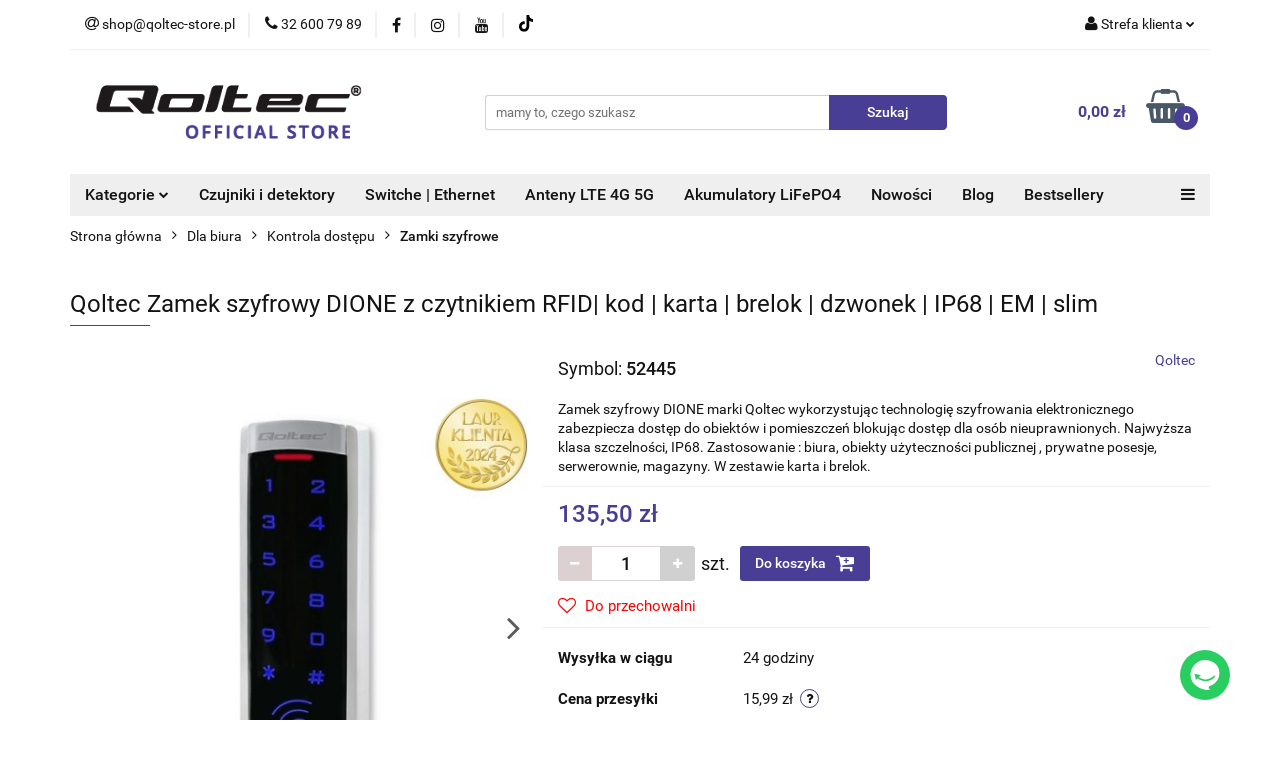

--- FILE ---
content_type: text/html; charset=utf-8
request_url: https://www.qoltec-store.pl/Qoltec-Zamek-szyfrowy-DIONE-z-czytnikiem-RFID-kod-karta-brelok-dzwonek-IP68-EM-slim-p2324
body_size: 35704
content:
<!DOCTYPE html>
<html lang="pl" currency="PLN"  class=" ">
	<head>
		<meta http-equiv="Content-Type" content="text/html; charset=UTF-8" />
		<meta name="description" content="Qoltec Zamek szyfrowy DIONE z czytnikiem RFID| kod | karta | brelok | dzwonek | IP68 | EM | slim Zautomatyzuj swój obiekt Zamek szyfrowy DIONE marki Qoltec wykorzystuje technologię szyfrowania elektronicznego. Dysponuje kilkoma opcjami programowania. Obsł">
		<meta name="keywords" content="sklep internetowy, qoltec official store, usb c, ładowarka, zasilacz sieciowy,dobra ładowarka, przetwornica samochodowa, przetwornica napięcia, inwerter solarny,inwerter, bezpieczniki, bezpiecznik, podstawa bezpiecznikowa">
					<meta name="generator" content="Sky-Shop">
						<meta name="author" content="Qoltec-Store - działa na oprogramowaniu sklepów internetowych Sky-Shop.pl">
		<meta name="viewport" content="width=device-width, initial-scale=1.0">
		<meta name="skin_id" content="universal">
		<meta property="og:title" content="Qoltec Zamek szyfrowy DIONE z czytnikiem RFID| kod | karta | brelok | dzwonek | IP68 | EM | slim - Qoltec - Oficjalny sklep">
		<meta property="og:description" content="Qoltec Zamek szyfrowy DIONE z czytnikiem RFID| kod | karta | brelok | dzwonek | IP68 | EM | slim Zautomatyzuj swój obiekt Zamek szyfrowy DIONE marki Qoltec wykorzystuje technologię szyfrowania elektronicznego. Dysponuje kilkoma opcjami programowania. Obsł">
					<meta property="og:image" content="https://www.qoltec-store.pl/images/qoltec/20000-21000/Qoltec-Zamek-szyfrowy-DIONE-EM-Dzwonek_%5B20707%5D_568.jpg">
			<meta property="og:image:type" content="image/jpeg">
			<meta property="og:image:width" content="568">
			<meta property="og:image:height" content="568">
			<link rel="image_src" href="https://www.qoltec-store.pl/images/qoltec/20000-21000/Qoltec-Zamek-szyfrowy-DIONE-EM-Dzwonek_%5B20707%5D_568.jpg">
							<link rel="shortcut icon" href="/upload/qoltec/favicon.png">
									<link rel="next" href="https://www.qoltec-store.pl/Qoltec-Zamek-szyfrowy-DIONE-z-czytnikiem-RFID-kod-karta-brelok-dzwonek-IP68-EM-slim-p2324/pa/2#scr">
							<link rel="canonical" href="https://www.qoltec-store.pl/Qoltec-Zamek-szyfrowy-DIONE-z-czytnikiem-RFID-kod-karta-brelok-dzwonek-IP68-EM-slim-p2324">
						<title>Qoltec Zamek szyfrowy DIONE z czytnikiem RFID| kod | karta | brelok | dzwonek | IP68 | EM | slim - Qoltec - Oficjalny sklep</title>
		<meta name="google-site-verification" content="google-site-verification=s10HbqAcSBTnja6gmRrnK-cqmM7fxwcL8NpcLWxetrM">

				


    <script type="text/plain" data-cookiecategory="marketing">
        !function(f, b, e, v, n, t, s) {
            if (f.fbq) return;
            n = f.fbq = function() {
                n.callMethod ?
                    n.callMethod.apply(n, arguments) : n.queue.push(arguments)
            };
            if (!f._fbq) f._fbq = n;
            n.push = n;
            n.loaded = !0;
            n.version = '2.0';
            n.queue = [];
            t = b.createElement(e);
            t.async = !0;
            t.src = v;
            s = b.getElementsByTagName(e)[0];
            s.parentNode.insertBefore(t, s)
        }(window,
            document, 'script', 'https://connect.facebook.net/en_US/fbevents.js');
        fbq('init', '2577127009256678');

				fbq('track', 'PageView', {}, { eventID: 'PageView.0413480001769346601' } );
				fbq('track', 'ViewContent', {"value":135.5,"currency":"PLN","content_ids":[2324],"content_type":"product","content_name":"Qoltec Zamek szyfrowy DIONE z czytnikiem RFID| kod | karta | brelok | dzwonek | IP68 | EM | slim"}, { eventID: 'ViewContent.0413480001769346601' } );
		    </script>
    <noscript>
        <img height="1" width="1" src="https://www.facebook.com/tr?id=2577127009256678&ev=&noscript=1">
    </noscript>

<!-- edrone -->



	
        <script>
        const getCookie = (name) => {
            const pair = document.cookie.split('; ').find(x => x.startsWith(name+'='))
            if (pair) {
                return JSON.parse(pair.split('=')[1])
            }
        }

        const ccCookie = getCookie('cc_cookie')

        window.dataLayer = window.dataLayer || [];
        function gtag(){dataLayer.push(arguments);}

        gtag('consent', 'default', {
            'ad_storage': 'denied',
            'analytics_storage': 'denied',
            'ad_user_data': 'denied',
            'ad_personalization':  'denied',
            'security_storage': 'denied',
            'personalization_storage': 'denied',
            'functionality_storage': 'denied',
            wait_for_update: 500
        });

        // --- MICROSOFT ---
        window.uetq = window.uetq || [];
        window.uetq.push('consent', 'default', {
            'ad_storage': 'denied'
        });

        if (ccCookie) {
            gtag('consent', 'update', {
                'ad_storage': ccCookie.categories.includes('marketing') ? 'granted' : 'denied',
                'analytics_storage': ccCookie.categories.includes('analytics') ? 'granted' : 'denied',
                'ad_user_data': ccCookie.categories.includes('marketing') ? 'granted' : 'denied',
                'ad_personalization':  ccCookie.categories.includes('marketing') ? 'granted' : 'denied',
                'security_storage': 'granted',
                'personalization_storage': 'granted',
                'functionality_storage': 'granted'
            });

            // --- MICROSOFT ---
            window.uetq.push('consent', 'update', {
                'ad_storage': ccCookie.categories.includes('marketing') ? 'granted' : 'denied'
            });
        }

    </script>
        <script async src="https://www.googletagmanager.com/gtag/js?id=G-2P5CRJ1ZJD"></script>
    <script>
        window.dataLayer = window.dataLayer || [];
        function gtag(){dataLayer.push(arguments);}
        gtag('js', new Date());

        gtag('config', 'G-2P5CRJ1ZJD');
    </script>
	


	<script>
		var GA_4_PRODUCTS_DATA =  [{"item_id":2324,"item_brand":"Qoltec","item_category":"Zamki szyfrowe"}] ;
			</script>







		<script type="text/javascript">

			function imageLoaded(element, target = "prev") {
				let siblingElement;
				if (target === "prev") {
					siblingElement = element.previousElementSibling;
				} else if (target === "link") {
					siblingElement = element.parentElement.previousElementSibling;
				}
				if (siblingElement && (siblingElement.classList.contains("fa") || siblingElement.classList.contains("icon-refresh"))) {
					siblingElement.style.display = "none";
				}
			}
			</script>

        
		<link rel="stylesheet" href="/view/new/userContent/qoltec/style.css?v=667">
		<meta name="ahrefs-site-verification" content="67fd6a699d85a0397e07d4c7f416c0d96ebf59e59eabaddc4511513c23c31889">


<meta name="facebook-domain-verification" content="f8zixftiqzt363dt0lvfsv2zatif3x">

<!-- Meta Pixel Code -->
<script>
!function(f,b,e,v,n,t,s)
{if(f.fbq)return;n=f.fbq=function(){n.callMethod?
n.callMethod.apply(n,arguments):n.queue.push(arguments)};
if(!f._fbq)f._fbq=n;n.push=n;n.loaded=!0;n.version='2.0';
n.queue=[];t=b.createElement(e);t.async=!0;
t.src=v;s=b.getElementsByTagName(e)[0];
s.parentNode.insertBefore(t,s)}(window, document,'script',
'https://connect.facebook.net/en_US/fbevents.js');
fbq('init', '670282294414174');
fbq('track', 'PageView');
</script>
<noscript><img height="1" width="1" style="display:none"
src="https://www.facebook.com/tr?id=670282294414174&ev=PageView&noscript=1"></noscript>
<!-- End Meta Pixel Code -->

<!-- Global site tag (gtag.js) - Google Analytics -->
<script async src="https://www.googletagmanager.com/gtag/js?id=G-2P5CRJ1ZJD"></script>
<script>
  window.dataLayer = window.dataLayer || [];
  function gtag(){dataLayer.push(arguments);}
  gtag('js', new Date());

  gtag('config', 'G-2P5CRJ1ZJD');
</script>
		
		<script src="/view/new/scheme/public/_common/js/libs/promise/promise.min.js"></script>
		<script src="/view/new/scheme/public/_common/js/libs/jquery/jquery.min.js"></script>
		<script src="/view/new/scheme/public/_common/js/libs/angularjs/angularjs.min.js"></script>
	</head>
	<body 		  data-coupon-codes-active="1"
		  data-free-delivery-info-active="1"
		  data-generate-pdf-config="PRODUCT_AND_CART"
		  data-hide-price="0"
		  data-is-user-logged-id="0"
		  data-loyalty-points-active="0"
		  data-cart-simple-info-quantity="0"
		  data-cart-simple-info-price="0,00 zł"
		  data-base="PLN"
		  data-used="PLN|zł"
		  data-rates="'PLN':1"
		  data-decimal-hide="0"
		  data-decimal=","
		  data-thousand=" "
		   data-js-hash="5574f104aa"		  data-gtag-events="true" data-gtag-id="G-2P5CRJ1ZJD"		  		  class="		  		  		  		  "
		  		  		  		  		  data-hurt-price-type=""
		  data-hurt-price-text=""
		  		  data-tax="23"
	>
		<style>
@media screen and (max-width:1280px) {
	.rwd-table {
		overflow-x:scroll;
	}	
}
</style>

 <style>
      form.collab
      {
        width:400px;
        background-color:#e5f0f7;
        border:2px solid #483e95;
        border-radius:10px;
        padding:20px;
        margin-top:10px;
      }
        .collab label 
        {
          display:block;
          margin-bottom:2px;
          text-transform:uppercase;
        }
        .collab textarea, .collab input#nazwisko , .collab input#nazwisko, 
        .collab input#email, .collab input#info
        {
          padding:5px;
          border-radius:5px;
          border:1px solid #483e95;
          margin-bottom:25px;
          width:350px;
          font-family:Arial,sans-serif;
          font-size:14px;
          color:#483e95;
        }
         .collab input#submit 
        {
          width:155px; 
          font-family:Arial,sans-serif;
          background-color:#483e95;
          border:2px solid #483e95;
          border-radius:5px;
          color:#ffffff;
          font-size:14px;
        }        
    </style>
		
					
<!-- Google Tag Manager (noscript) -->
<noscript>
    <iframe src="https://www.googletagmanager.com/ns.html?id=G-2P5CRJ1ZJD"
                  height="0" width="0" style="display:none;visibility:hidden"></iframe>
</noscript>
<!-- End Google Tag Manager (noscript) -->
		


<div id="aria-live" role="alert" aria-live="assertive" class="sr-only">&nbsp;</div>
<main class="skyshop-container" data-ng-app="SkyShopModule">
		

<div data-ng-controller="CartCtrl" data-ng-init="init({type: 'QUICK_CART', turnOffSales: 0})">
		
<md-sidenav ng-cloak md-component-id="mobile-cart" class="md-sidenav-right position-fixed" sidenav-swipe>
    <md-content layout-padding="">
        <div class="dropdown dropdown-quick-cart">
            
  <ul data-ng-if="data.cartSelected || data.hidePrice" class="quick-cart-products-wrapper products">
    <li data-ng-if="!data.cartSelected.items.length" class="quick-cart-empty-wrapper">
      <div class="quick-cart-empty-title">
        Koszyk jest pusty
      </div>
    </li>
    <li data-ng-if="data.cartSelected.items.length && item.type !== 'GRATIS_PRODUCT'" class="quick-cart-products__item" data-nosnippet data-ng-repeat="item in data.cartSelected.items track by item.id">
      <div class="container-fluid">
        <div class="row product">
          <div>
            <button data-ng-click="openProductPage(item.product)" data-ng-disabled="isApiPending">
              <img class="product-image"
                   data-ng-srcset="[{[item.product.photo.url]}] 125w"
                   sizes="(max-width: 1200px) 125px, 125px"
                   data-ng-src="[{[item.product.photo.url]}]"
                   alt="[{[item.product.name]}]"/>
            </button>
          </div>
          <div>
            <button data-ng-click="openProductPage(item.product)" data-ng-disabled="isApiPending">
              <span class="product-name" data-ng-bind="item.product.name"></span>
            </button>
            <span class="product-total">
            <span data-ng-bind="item.quantity"></span> x <span data-ng-bind-html="item.unitPriceSummary | priceFormat:''"></span>
          </span>
          </div>
          <div>
            <i class="close-shape"
               is-disabled="isApiPending"
               remove-list-item
               parent-selector-to-remove="'li'"
               collapse-animation="true"
               click="deleteCartItem(item.id)"></i>
          </div>
        </div>
      </div>
    </li>
  </ul>
  <div data-ng-if="data.cartSelected || data.hidePrice" class="quick-cart-products-actions">
    <div class="quick-cart-products-actions__summary">
      <div data-ng-if="cartFinalDiscountByFreeDelivery() || (data.cartFreeDelivery && data.cartFreeDelivery.status !== data.cartFreeDeliveryStatuses.NOT_AVAILABLE)" class="quick-cart-products-actions__summary-delivery">
        <div data-ng-if="!cartFinalDiscountByFreeDelivery()  && data.cartFreeDelivery.missingAmount > 0" class="summary-element cart-is-free-shipment">
          <span>Do bezpłatnej dostawy brakuje</span>
          <span data-ng-bind-html="data.cartFreeDelivery | priceFormat: ''">-,--</span>
        </div>
        <div data-ng-if="cartFinalDiscountByFreeDelivery() || data.cartFreeDelivery.missingAmount <= 0" class="summary-element free-shipment-wrapper">
          <i class="fa fa-truck"></i>
          <span class="value-upper free-shipment-info">Darmowa dostawa!</span>
        </div>
        <div>
        </div>
      </div>

      <div class="quick-cart-products-actions__summary-total-price">
        <span>Suma </span>
        <span data-ng-if="!data.hidePrice" class="value" data-ng-bind-html="data.cartSelected.priceSummary | priceFormat:'':true">0,00 zł</span>
        <span data-ng-if="data.hidePrice" class="hide-price-text"></span>
      </div>
            <div class="quick-cart-products-actions__summary-discount-info" data-ng-if="data.cartSelected.priceSummary.final.gross != data.cartSelected.priceSummary.base.gross">
        <small>Cena uwzględnia rabaty</small>
      </div>
    </div>
    <button data-ng-disabled="isApiPending" type="button" class="btn btn-primary btn-block" data-ng-click="goToCart()">
      Realizuj zamówienie
    </button>
  </div>
  <!--googleon: all-->
        </div>
    </md-content>
</md-sidenav>		<header id="header" class="mod-header-3 ">
				
<section class="mobile-search">
  <span class="title">Szukaj</span>
  <i class="close-shape"></i>
    <form method="GET" action="/category/#top">
      <div class="row">
        <div class="mobile-search-input-wrapper clearbox">
          <input class="input-field core_quickSearchAjax" type="text" name="q" product-per-page="4" value="" placeholder="mamy to, czego szukasz" autocomplete="off"  />
          <i class="clearbox_button"></i>
                  </div>
        <div class="mobile-search-btn-wrapper">
          <input type="submit" value="Szukaj" class="btn btn-primary btn-block">
        </div>
      </div>
              
<div class="search_dropdown_inner_wrapper search-container core_quickSearchAjaxHints hidden">
  <div class="search">
    <div class="search-loading">
      <i class="fa fa-refresh fa-spin fa-3x fa-fw"></i>
    </div>
    <div class="search-information hidden">
      <span class="information"></span>
    </div>
    <table class="search-results">
      <tr class="search-result-pattern hidden" data-id="{{:id:}}">
        <td class="search-img">
          <img src="/view/new/img/transparent.png" data-src="{{:image:}}_60.jpg" alt="" />
          <a href="#{{:url:}}" class="link"></a>
        </td>
        <td class="search-info">
          <span class="title">{{:name:}}</span>
          <a href="#{{:url:}}" class="link"></a>
        </td>
        <td class="search-price">
          <span class="price-normal {{:is_discount:}}">
            <span class="core_priceFormat" data-price="{{:price:}}"></span>
          </span>
          <span class="price-special">
            <span class="core_priceFormat" data-price="{{:price_discount:}}"></span>
          </span>
          <a href="#{{:url:}}" class="link"></a>
        </td>
      </tr>
    </table>
    <div class="search-count hidden">
      Znaleziono produktów: <span class="count"></span>
    </div>
  </div>
</div>
          </form>
</section>
		<div class="header_inner_wrapper">
			
			<section class="top_bar">
				<div class="sky-container">
					<div class="top_bar_inner_wrapper">
						<div class="top_bar_item left">
							
<div class="top_bar_item_list_wrapper">
  <ul class="top_bar_item_list">
        <li data-type="email" class="top_bar_item_list_item hidden-on-mobile" id="top_bar_item_list_item_email">
                  <a href="mailto:shop@qoltec-store.pl">
            <div class="top_bar_item_list_item_icon" id="top_bar_item_list_item_email_icon">
              <span class="helper-icon">
                <i class="fa fa-at"></i>
              </span>
            </div>
            <span class="helper-text">
              shop@qoltec-store.pl
            </span>
          </a>
                  </li>
              <li data-type="phone" class="top_bar_item_list_item hidden-on-mobile" id="top_bar_item_list_item_phone">
                      <a href="tel:32 600 79 89">
              <div class="top_bar_item_list_item_icon" id="top_bar_item_list_item_phone_icon">
                <span class="helper-icon">
                  <i class="fa fa-phone"></i>
                </span>
              </div>
              <span class="helper-text">
                32 600 79 89
              </span>
            </a>
                </li>
                      <li data-type="social-sm_facebook" class="top_bar_item_list_item top_bar_item_list_item_social_media hidden-on-mobile" ng-non-bindable>
            <a href="https://pl-pl.facebook.com/QoltecMedia/" rel="nofollow" target="_blank">
                <div class="top_bar_item_list_item_social_media">
                                    <span class="top_bar_item_list_item_social_media_icon" id="top_bar_item_list_item_social_media_icon_fb">
                    <i class="fa fa-facebook"></i>
                  </span>
                                  </div>
            </a>
        </li>
                        <li data-type="social-sm_instagram" class="top_bar_item_list_item top_bar_item_list_item_social_media hidden-on-mobile" ng-non-bindable>
            <a href="https://www.instagram.com/qoltec/" rel="nofollow" target="_blank">
                <div class="top_bar_item_list_item_social_media">
                                    <span class="top_bar_item_list_item_social_media_icon" id="top_bar_item_list_item_social_media_icon_ig">
                    <i class="fa fa-instagram"></i>
                  </span>
                                  </div>
            </a>
        </li>
                        <li data-type="social-sm_youtube" class="top_bar_item_list_item top_bar_item_list_item_social_media hidden-on-mobile" ng-non-bindable>
            <a href="https://www.youtube.com/channel/UC46t_7e4HYwvUOZGk1zCEKQ" rel="nofollow" target="_blank">
                <div class="top_bar_item_list_item_social_media">
                                    <span class="top_bar_item_list_item_social_media_icon" id="top_bar_item_list_item_social_media_icon_yt">
                    <i class="fa fa-youtube"></i>
                  </span>
                                  </div>
            </a>
        </li>
                        <li data-type="social-sm_tiktok" class="top_bar_item_list_item top_bar_item_list_item_social_media hidden-on-mobile" ng-non-bindable>
            <a href="https://www.tiktok.com/@qoltecofficial" rel="nofollow" target="_blank">
                <div class="top_bar_item_list_item_social_media">
                                    <span class="top_bar_item_list_item_social_media_icon" id="top_bar_item_list_item_social_media_icon_tktk">
                    <i class="fa fa-tiktok"></i>
                  </span>
                                  </div>
            </a>
        </li>
                                                                                                              <li id="mobile-open-contact" class="top_bar_item_list_item top_bar_item_list_item_contact hidden-on-desktop">
          <a href="#">
            <div class="top_bar_item_list_item_item_social_envelope_icon">
              <span class="helper-icon">
                <i class="fa fa-envelope"></i>
              </span>
              <span class="helper-arrow">
                <i class="fa fa-chevron-down"></i>
              </span>
            </div>
          </a>
      </li>
      </ul>
</div>						</div>
						<div class="top_bar_item right">
							
<div class="top_bar_item_list_wrapper">
    <ul class="top_bar_item_list">
                        <li class="top_bar_item_list_item user-menu">
            
  <div class="header_top_bar_social_user_icon">
    <span class="helper-icon">
      <i class="fa fa-user"></i>
    </span>
          <span class="hidden-on-mobile">
        Strefa klienta
      </span>
      <span class="helper-arrow">
        <i class="fa fa-chevron-down"></i>      </span> 
  </div>
  <div class="dropdown">
    <ul>
      <li>
        <a href="/login/">Zaloguj się</a>
      </li>
      <li>
        <a href="/register/">Zarejestruj się</a>
      </li>
            <li>
        <a href="/ticket/add/" rel="nofollow">Dodaj zgłoszenie</a>
      </li>
            <li>
        <a href="#" data-cc="c-settings" rel="nofollow">Zgody cookies</a>
      </li>
          </ul>
  </div>
        </li>
                    <li  data-ng-click="openMobileCart($event)" data-ng-mouseenter="loadMobileCart()" class="top_bar_item_list_item quick-cart  hidden-on-desktop ">
                <div class="top_bar_item_list_item_cart_icon">
                    <span class="helper-icon">
                        <i class="fa fa-shopping-basket"></i>
                    </span>
                    <span class="helper-text">
                        Koszyk
                    </span>
                    <span class="helper-text-amount">
                        <span class="helper-cart-left-bracket">(</span>
                        <span data-ng-bind="data.cartAmount">0</span>
                        <span class="helper-cart-right-bracket">)</span>
                    </span>
                    <span class="helper-arrow">
                        <i class="fa fa-chevron-down"></i>
                    </span>
                </div>
                                <div data-ng-if="data.initCartAmount" class="dropdown dropdown-quick-cart">
                    
  <ul data-ng-if="data.cartSelected || data.hidePrice" class="quick-cart-products-wrapper products">
    <li data-ng-if="!data.cartSelected.items.length" class="quick-cart-empty-wrapper">
      <div class="quick-cart-empty-title">
        Koszyk jest pusty
      </div>
    </li>
    <li data-ng-if="data.cartSelected.items.length && item.type !== 'GRATIS_PRODUCT'" class="quick-cart-products__item" data-nosnippet data-ng-repeat="item in data.cartSelected.items track by item.id">
      <div class="container-fluid">
        <div class="row product">
          <div>
            <button data-ng-click="openProductPage(item.product)" data-ng-disabled="isApiPending">
              <img class="product-image"
                   data-ng-srcset="[{[item.product.photo.url]}] 125w"
                   sizes="(max-width: 1200px) 125px, 125px"
                   data-ng-src="[{[item.product.photo.url]}]"
                   alt="[{[item.product.name]}]"/>
            </button>
          </div>
          <div>
            <button data-ng-click="openProductPage(item.product)" data-ng-disabled="isApiPending">
              <span class="product-name" data-ng-bind="item.product.name"></span>
            </button>
            <span class="product-total">
            <span data-ng-bind="item.quantity"></span> x <span data-ng-bind-html="item.unitPriceSummary | priceFormat:''"></span>
          </span>
          </div>
          <div>
            <i class="close-shape"
               is-disabled="isApiPending"
               remove-list-item
               parent-selector-to-remove="'li'"
               collapse-animation="true"
               click="deleteCartItem(item.id)"></i>
          </div>
        </div>
      </div>
    </li>
  </ul>
  <div data-ng-if="data.cartSelected || data.hidePrice" class="quick-cart-products-actions">
    <div class="quick-cart-products-actions__summary">
      <div data-ng-if="cartFinalDiscountByFreeDelivery() || (data.cartFreeDelivery && data.cartFreeDelivery.status !== data.cartFreeDeliveryStatuses.NOT_AVAILABLE)" class="quick-cart-products-actions__summary-delivery">
        <div data-ng-if="!cartFinalDiscountByFreeDelivery()  && data.cartFreeDelivery.missingAmount > 0" class="summary-element cart-is-free-shipment">
          <span>Do bezpłatnej dostawy brakuje</span>
          <span data-ng-bind-html="data.cartFreeDelivery | priceFormat: ''">-,--</span>
        </div>
        <div data-ng-if="cartFinalDiscountByFreeDelivery() || data.cartFreeDelivery.missingAmount <= 0" class="summary-element free-shipment-wrapper">
          <i class="fa fa-truck"></i>
          <span class="value-upper free-shipment-info">Darmowa dostawa!</span>
        </div>
        <div>
        </div>
      </div>

      <div class="quick-cart-products-actions__summary-total-price">
        <span>Suma </span>
        <span data-ng-if="!data.hidePrice" class="value" data-ng-bind-html="data.cartSelected.priceSummary | priceFormat:'':true">0,00 zł</span>
        <span data-ng-if="data.hidePrice" class="hide-price-text"></span>
      </div>
            <div class="quick-cart-products-actions__summary-discount-info" data-ng-if="data.cartSelected.priceSummary.final.gross != data.cartSelected.priceSummary.base.gross">
        <small>Cena uwzględnia rabaty</small>
      </div>
    </div>
    <button data-ng-disabled="isApiPending" type="button" class="btn btn-primary btn-block" data-ng-click="goToCart()">
      Realizuj zamówienie
    </button>
  </div>
  <!--googleon: all-->
                </div>
                            </li>
            </ul>
</div>
						</div>
					</div>
				</div>
			</section>
			<section class="header_middle_content">
				<div class="sky-container">
					<div class="header_middle_content_inner_wrapper">
						<a href="/" class="header_middle_content_logo">
							<img src="/upload/qoltec/logos//fiolet_semi_bold.png" data-src-old-browser="" alt=" Qoltec-Store " />
						</a>
						<ul class="mobile-actions">
							<li id="mobile-open-search">
								<i class="fa fa-search"></i>
							</li>
							<li id="mobile-open-menu">
								<i class="fa fa-bars"></i>
							</li>
						</ul>
						<div class="header_middle_content_searchbox search-box ">
							<form method="GET" action="/category/#top">
								<div class="header_middle_content_searchbox_input_wrapper">
									<input cy-data="headerSearch" class="input-field core_quickSearchAjax" type="text" name="q" value="" placeholder="mamy to, czego szukasz" autocomplete="off"  />
																	</div>
								<div class="header_middle_content_searchbox_button_wrapper">
									<input type="submit" value="Szukaj" class="btn btn-primary btn-block">
																		
<div class="search_dropdown_inner_wrapper search-container core_quickSearchAjaxHints hidden">
  <div class="search">
    <div class="search-loading">
      <i class="fa fa-refresh fa-spin fa-3x fa-fw"></i>
    </div>
    <div class="search-information hidden">
      <span class="information"></span>
    </div>
    <table class="search-results">
      <tr class="search-result-pattern hidden" data-id="{{:id:}}">
        <td class="search-img">
          <img src="/view/new/img/transparent.png" data-src="{{:image:}}_60.jpg" alt="" />
          <a href="#{{:url:}}" class="link"></a>
        </td>
        <td class="search-info">
          <span class="title">{{:name:}}</span>
          <a href="#{{:url:}}" class="link"></a>
        </td>
        <td class="search-price">
          <span class="price-normal {{:is_discount:}}">
            <span class="core_priceFormat" data-price="{{:price:}}"></span>
          </span>
          <span class="price-special">
            <span class="core_priceFormat" data-price="{{:price_discount:}}"></span>
          </span>
          <a href="#{{:url:}}" class="link"></a>
        </td>
      </tr>
    </table>
    <div class="search-count hidden">
      Znaleziono produktów: <span class="count"></span>
    </div>
  </div>
</div>
																	</div>
							</form>
						</div>
												
<div cy-data="headerCart" class="header_middle_content_quick_cart_wrapper quick-cart">
  <a data-ng-click="openMobileCart($event)" data-ng-mouseenter="loadMobileCart()" href="/cart/" class="header_middle_content_quick_cart" rel="nofollow">
    <div class="header_middle_content_quick_cart_price price"><span data-ng-bind-html="data.cartPriceSummary | priceFormat:'':false:'final':'0,00 zł'">0,00 zł</span></div>
    <i class="fa fa-shopping-basket"></i>
    <div class="header_middle_content_quick_cart_counter counter"><span data-ng-bind="data.cartAmount">0</span></div>
  </a>
    <div ng-cloak data-ng-if="data.initCartAmount" class="dropdown dropdown-quick-cart">
    
  <ul data-ng-if="data.cartSelected || data.hidePrice" class="quick-cart-products-wrapper products">
    <li data-ng-if="!data.cartSelected.items.length" class="quick-cart-empty-wrapper">
      <div class="quick-cart-empty-title">
        Koszyk jest pusty
      </div>
    </li>
    <li data-ng-if="data.cartSelected.items.length && item.type !== 'GRATIS_PRODUCT'" class="quick-cart-products__item" data-nosnippet data-ng-repeat="item in data.cartSelected.items track by item.id">
      <div class="container-fluid">
        <div class="row product">
          <div>
            <button data-ng-click="openProductPage(item.product)" data-ng-disabled="isApiPending">
              <img class="product-image"
                   data-ng-srcset="[{[item.product.photo.url]}] 125w"
                   sizes="(max-width: 1200px) 125px, 125px"
                   data-ng-src="[{[item.product.photo.url]}]"
                   alt="[{[item.product.name]}]"/>
            </button>
          </div>
          <div>
            <button data-ng-click="openProductPage(item.product)" data-ng-disabled="isApiPending">
              <span class="product-name" data-ng-bind="item.product.name"></span>
            </button>
            <span class="product-total">
            <span data-ng-bind="item.quantity"></span> x <span data-ng-bind-html="item.unitPriceSummary | priceFormat:''"></span>
          </span>
          </div>
          <div>
            <i class="close-shape"
               is-disabled="isApiPending"
               remove-list-item
               parent-selector-to-remove="'li'"
               collapse-animation="true"
               click="deleteCartItem(item.id)"></i>
          </div>
        </div>
      </div>
    </li>
  </ul>
  <div data-ng-if="data.cartSelected || data.hidePrice" class="quick-cart-products-actions">
    <div class="quick-cart-products-actions__summary">
      <div data-ng-if="cartFinalDiscountByFreeDelivery() || (data.cartFreeDelivery && data.cartFreeDelivery.status !== data.cartFreeDeliveryStatuses.NOT_AVAILABLE)" class="quick-cart-products-actions__summary-delivery">
        <div data-ng-if="!cartFinalDiscountByFreeDelivery()  && data.cartFreeDelivery.missingAmount > 0" class="summary-element cart-is-free-shipment">
          <span>Do bezpłatnej dostawy brakuje</span>
          <span data-ng-bind-html="data.cartFreeDelivery | priceFormat: ''">-,--</span>
        </div>
        <div data-ng-if="cartFinalDiscountByFreeDelivery() || data.cartFreeDelivery.missingAmount <= 0" class="summary-element free-shipment-wrapper">
          <i class="fa fa-truck"></i>
          <span class="value-upper free-shipment-info">Darmowa dostawa!</span>
        </div>
        <div>
        </div>
      </div>

      <div class="quick-cart-products-actions__summary-total-price">
        <span>Suma </span>
        <span data-ng-if="!data.hidePrice" class="value" data-ng-bind-html="data.cartSelected.priceSummary | priceFormat:'':true">0,00 zł</span>
        <span data-ng-if="data.hidePrice" class="hide-price-text"></span>
      </div>
            <div class="quick-cart-products-actions__summary-discount-info" data-ng-if="data.cartSelected.priceSummary.final.gross != data.cartSelected.priceSummary.base.gross">
        <small>Cena uwzględnia rabaty</small>
      </div>
    </div>
    <button data-ng-disabled="isApiPending" type="button" class="btn btn-primary btn-block" data-ng-click="goToCart()">
      Realizuj zamówienie
    </button>
  </div>
  <!--googleon: all-->
  </div>
  
</div>											</div>
				</div>
			</section>
			<section class="menu-wrapper">
				<div class="sky-container">
					<div class="menu menu-calculate smart-menu" data-action="inline">
						<ul class="header_bottom_content_list">
							
    <li class="header_bottom_content_list_item full-width ">
              <a class="header_bottom_content_list_item_anchor" >
              Kategorie
        <span class="helper-arrow">
          <i class="fa fa-chevron-down"></i>
        </span>
      </a>
      <div class="dropdown">
        <div class="row">
                                                    <div class="col-xs-12 col-sm-4 col-md-3">
                  <div class="cat-title more">
                    <a href="/Zasilacze-Ladowarki-sieciowe-c16">Zasilacze | Ładowarki sieciowe</a>
                  </div>
                                      <ul class="header_bottom_content_list_dropdown">
                                              <li class="header_bottom_content_list_dropdown_item">
                          <a href="/Zasilacze-dedykowane-do-laptopow-c17">Zasilacze dedykowane do laptopów</a>
                        </li>
                                              <li class="header_bottom_content_list_dropdown_item">
                          <a href="/Ladowarki-sieciowe-USB-USB-C-c24">Ładowarki sieciowe USB | USB C</a>
                        </li>
                                              <li class="header_bottom_content_list_dropdown_item">
                          <a href="/Zasilacze-uniwersalne-do-laptopow-c53">Zasilacze uniwersalne do laptopów</a>
                        </li>
                                              <li class="header_bottom_content_list_dropdown_item">
                          <a href="/Zasilacze-specjalizowane-do-laptopow-c133">Zasilacze specjalizowane do laptopów</a>
                        </li>
                                              <li class="header_bottom_content_list_dropdown_item">
                          <a href="/Zasilacz-impulsowy-c241">Zasilacz impulsowy</a>
                        </li>
                                              <li class="header_bottom_content_list_dropdown_item">
                          <a href="/Zasilacze-gamingowe-do-laptopow-c105">Zasilacze gamingowe do laptopów</a>
                        </li>
                                              <li class="header_bottom_content_list_dropdown_item">
                          <a href="/Zasilacz-do-monitora-c94">Zasilacz do monitora</a>
                        </li>
                                              <li class="header_bottom_content_list_dropdown_item">
                          <a href="/Ladowarka-samochodowa-c46">Ładowarka samochodowa</a>
                        </li>
                                              <li class="header_bottom_content_list_dropdown_item">
                          <a href="/Ladowarka-indukcyjna-c114">Ładowarka indukcyjna</a>
                        </li>
                                          </ul>
                                  </div>
                                                        <div class="col-xs-12 col-sm-4 col-md-3">
                  <div class="cat-title more">
                    <a href="/Kable-adaptery-c35">Kable | adaptery</a>
                  </div>
                                      <ul class="header_bottom_content_list_dropdown">
                                              <li class="header_bottom_content_list_dropdown_item">
                          <a href="/Huby-c360">Huby</a>
                        </li>
                                              <li class="header_bottom_content_list_dropdown_item">
                          <a href="/Adaptery-c36">Adaptery</a>
                        </li>
                                              <li class="header_bottom_content_list_dropdown_item">
                          <a href="/Kabel-DisplayPort-c62">Kabel DisplayPort</a>
                        </li>
                                              <li class="header_bottom_content_list_dropdown_item">
                          <a href="/Kable-HDMI-c39">Kable HDMI</a>
                        </li>
                                              <li class="header_bottom_content_list_dropdown_item">
                          <a href="/Rozdzielacze-Splittery-c51">Rozdzielacze | Splittery</a>
                        </li>
                                              <li class="header_bottom_content_list_dropdown_item">
                          <a href="/Kable-RCA-c240">Kable RCA</a>
                        </li>
                                              <li class="header_bottom_content_list_dropdown_item">
                          <a href="/Kable-USB-c37">Kable USB</a>
                        </li>
                                              <li class="header_bottom_content_list_dropdown_item">
                          <a href="/Kable-USB-typ-C-c57">Kable USB typ C</a>
                        </li>
                                              <li class="header_bottom_content_list_dropdown_item">
                          <a href="/Kable-zasilajace-c43">Kable zasilające</a>
                        </li>
                                              <li class="header_bottom_content_list_dropdown_item">
                          <a href="/Kable-SATA-c41">Kable SATA</a>
                        </li>
                                              <li class="header_bottom_content_list_dropdown_item">
                          <a href="/Kable-XGA-SVGA-c42">Kable XGA | SVGA</a>
                        </li>
                                              <li class="header_bottom_content_list_dropdown_item">
                          <a href="/Akcesoria-c119">Akcesoria</a>
                        </li>
                                          </ul>
                                  </div>
                                                        <div class="col-xs-12 col-sm-4 col-md-3">
                  <div class="cat-title more">
                    <a href="/Zasilanie-awaryjne-UPS-c86">Zasilanie awaryjne | UPS</a>
                  </div>
                                      <ul class="header_bottom_content_list_dropdown">
                                              <li class="header_bottom_content_list_dropdown_item">
                          <a href="/Zasilacze-awaryjne-UPS-On-line-Pure-sine-wave-c123">Zasilacze awaryjne UPS On-line (Pure sine wave)</a>
                        </li>
                                              <li class="header_bottom_content_list_dropdown_item">
                          <a href="/Zasilacze-awaryjne-UPS-do-szaf-RACK-c95">Zasilacze awaryjne UPS do szaf RACK</a>
                        </li>
                                              <li class="header_bottom_content_list_dropdown_item">
                          <a href="/Zasilacze-awaryjne-UPS-Line-interactive-c87">Zasilacze awaryjne UPS Line interactive</a>
                        </li>
                                              <li class="header_bottom_content_list_dropdown_item">
                          <a href="/Zasilacze-awaryjne-UPS-3-fazowe-c244">Zasilacze awaryjne UPS 3-fazowe</a>
                        </li>
                                              <li class="header_bottom_content_list_dropdown_item">
                          <a href="/Moduly-bateryjne-c89">Moduły bateryjne</a>
                        </li>
                                              <li class="header_bottom_content_list_dropdown_item">
                          <a href="/Stabilizatory-napiecia-AVR-c103">Stabilizatory napięcia AVR</a>
                        </li>
                                              <li class="header_bottom_content_list_dropdown_item">
                          <a href="/Zasilacz-awaryjny-do-zewnetrznego-akumulatora-c93">Zasilacz awaryjny do zewnętrznego akumulatora</a>
                        </li>
                                              <li class="header_bottom_content_list_dropdown_item">
                          <a href="/Akcesoria-UPS-c106">Akcesoria UPS</a>
                        </li>
                                          </ul>
                                  </div>
                                                        <div class="col-xs-12 col-sm-4 col-md-3">
                  <div class="cat-title more">
                    <a href="/Dla-biura-c285">Dla biura</a>
                  </div>
                                      <ul class="header_bottom_content_list_dropdown">
                                              <li class="header_bottom_content_list_dropdown_item">
                          <a href="/Listwy-przedluzacze-c48">Listwy | przedłużacze</a>
                        </li>
                                              <li class="header_bottom_content_list_dropdown_item">
                          <a href="/Czytniki-kart-chipowych-c149">Czytniki kart chipowych</a>
                        </li>
                                              <li class="header_bottom_content_list_dropdown_item">
                          <a href="/Czytniki-kodow-kreskowych-c131">Czytniki kodów kreskowych</a>
                        </li>
                                              <li class="header_bottom_content_list_dropdown_item">
                          <a href="/Filtry-prywatyzujace-RODO-c113">Filtry prywatyzujące RODO</a>
                        </li>
                                              <li class="header_bottom_content_list_dropdown_item">
                          <a href="/Filtry-swiatla-niebieskiego-c446">Filtry światła niebieskiego</a>
                        </li>
                                              <li class="header_bottom_content_list_dropdown_item">
                          <a href="/Drukarki-Akcesoria-c90">Drukarki | Akcesoria</a>
                        </li>
                                              <li class="header_bottom_content_list_dropdown_item">
                          <a href="/Laminatory-c288">Laminatory</a>
                        </li>
                                              <li class="header_bottom_content_list_dropdown_item">
                          <a href="/Niszczarki-c286">Niszczarki</a>
                        </li>
                                              <li class="header_bottom_content_list_dropdown_item">
                          <a href="/Etykiety-termiczne-i-termotransferowe-c291">Etykiety termiczne i termotransferowe</a>
                        </li>
                                              <li class="header_bottom_content_list_dropdown_item">
                          <a href="/Rolki-termiczne-c292">Rolki termiczne</a>
                        </li>
                                              <li class="header_bottom_content_list_dropdown_item">
                          <a href="/Rurki-termokurczliwe-c289">Rurki termokurczliwe</a>
                        </li>
                                              <li class="header_bottom_content_list_dropdown_item">
                          <a href="/Etykiety-do-Dymo-c434">Etykiety do Dymo</a>
                        </li>
                                              <li class="header_bottom_content_list_dropdown_item">
                          <a href="/Tasmy-do-Brother-Dymo-c290">Taśmy do Brother / Dymo</a>
                        </li>
                                              <li class="header_bottom_content_list_dropdown_item">
                          <a href="/Tasmy-do-wytlaczarek-Dymo-c464">Taśmy do wytłaczarek Dymo</a>
                        </li>
                                              <li class="header_bottom_content_list_dropdown_item">
                          <a href="/Kontrola-dostepu-c294">Kontrola dostępu</a>
                        </li>
                                          </ul>
                                  </div>
                                                        <div class="col-xs-12 col-sm-4 col-md-3">
                  <div class="cat-title more">
                    <a href="/Elektromobilnosc-c375">Elektromobilność</a>
                  </div>
                                      <ul class="header_bottom_content_list_dropdown">
                                              <li class="header_bottom_content_list_dropdown_item">
                          <a href="/Ladowarki-EV-typ-2-do-samochodu-elektrycznego-c376">Ładowarki EV typ 2 do samochodu elektrycznego</a>
                        </li>
                                              <li class="header_bottom_content_list_dropdown_item">
                          <a href="/Kable-EV-Typ-2-do-samochodu-elektrycznego-c377">Kable EV Typ 2 do samochodu elektrycznego</a>
                        </li>
                                              <li class="header_bottom_content_list_dropdown_item">
                          <a href="/Ladowarki-do-e-bike-hulajnoga-skuter-c387">Ładowarki do e-bike, hulajnoga, skuter</a>
                        </li>
                                          </ul>
                                  </div>
                                                        <div class="col-xs-12 col-sm-4 col-md-3">
                  <div class="cat-title more">
                    <a href="/Szyna-DIN-c340">Szyna DIN</a>
                  </div>
                                      <ul class="header_bottom_content_list_dropdown">
                                              <li class="header_bottom_content_list_dropdown_item">
                          <a href="/Zasilacze-na-szyne-DIN-c234">Zasilacze na szynę DIN</a>
                        </li>
                                              <li class="header_bottom_content_list_dropdown_item">
                          <a href="/Liczniki-Mierniki-zuzycia-pradu-c342">Liczniki | Mierniki zużycia prądu</a>
                        </li>
                                              <li class="header_bottom_content_list_dropdown_item">
                          <a href="/Programatory-czasowe-c378">Programatory czasowe</a>
                        </li>
                                              <li class="header_bottom_content_list_dropdown_item">
                          <a href="/Zasilacze-na-szyne-DIN-z-funkcja-UPS-c426">Zasilacze na szynę DIN z funkcją UPS</a>
                        </li>
                                              <li class="header_bottom_content_list_dropdown_item">
                          <a href="/Modul-UPS-DC-c427">Moduł UPS DC</a>
                        </li>
                                          </ul>
                                  </div>
                                                        <div class="col-xs-12 col-sm-4 col-md-3">
                  <div class="cat-title more">
                    <a href="/Narzedzia-pomiarowe-czujniki-i-mierniki-c354">Narzędzia pomiarowe, czujniki i mierniki</a>
                  </div>
                                      <ul class="header_bottom_content_list_dropdown">
                                              <li class="header_bottom_content_list_dropdown_item">
                          <a href="/Mierniki-grubosci-lakieru-c355">Mierniki grubości lakieru</a>
                        </li>
                                              <li class="header_bottom_content_list_dropdown_item">
                          <a href="/Liczniki-zuzycia-energii-c359">Liczniki zużycia energii</a>
                        </li>
                                              <li class="header_bottom_content_list_dropdown_item">
                          <a href="/Laserowe-mierniki-odleglosci-c490">Laserowe mierniki odległości</a>
                        </li>
                                              <li class="header_bottom_content_list_dropdown_item">
                          <a href="/Czujniki-i-detektory-c494">Czujniki i detektory</a>
                        </li>
                                          </ul>
                                  </div>
                                                        <div class="col-xs-12 col-sm-4 col-md-3">
                  <div class="cat-title more">
                    <a href="/Akcesoria-do-fotowoltaiki-c324">Akcesoria do fotowoltaiki</a>
                  </div>
                                      <ul class="header_bottom_content_list_dropdown">
                                              <li class="header_bottom_content_list_dropdown_item">
                          <a href="/Inwertery-solarne-c102">Inwertery solarne</a>
                        </li>
                                              <li class="header_bottom_content_list_dropdown_item">
                          <a href="/Magazyny-energii-c348">Magazyny energii</a>
                        </li>
                                              <li class="header_bottom_content_list_dropdown_item">
                          <a href="/Regulatory-ladowania-c488">Regulatory ładowania</a>
                        </li>
                                              <li class="header_bottom_content_list_dropdown_item">
                          <a href="/Konektory-i-zlacza-solarne-c325">Konektory i złącza solarne</a>
                        </li>
                                              <li class="header_bottom_content_list_dropdown_item">
                          <a href="/Kable-przewody-solarne-c302">Kable, przewody solarne</a>
                        </li>
                                              <li class="header_bottom_content_list_dropdown_item">
                          <a href="/Akcesoria-c381">Akcesoria</a>
                        </li>
                                          </ul>
                                  </div>
                                                        <div class="col-xs-12 col-sm-4 col-md-3">
                  <div class="cat-title more">
                    <a href="/Przetwornice-c331">Przetwornice</a>
                  </div>
                                      <ul class="header_bottom_content_list_dropdown">
                                              <li class="header_bottom_content_list_dropdown_item">
                          <a href="/Przetwornica-napiecia-Czysty-Sinus-c332">Przetwornica napięcia | Czysty Sinus</a>
                        </li>
                                              <li class="header_bottom_content_list_dropdown_item">
                          <a href="/Przetwornica-napiecia-z-ladowaniem-baterii-UPS-Czysty-sinus-c333">Przetwornica napięcia z ładowaniem baterii | UPS | Czysty sinus</a>
                        </li>
                                              <li class="header_bottom_content_list_dropdown_item">
                          <a href="/Przetwornica-napiecia-Modyfikowana-fala-c368">Przetwornica napięcia | Modyfikowana fala</a>
                        </li>
                                              <li class="header_bottom_content_list_dropdown_item">
                          <a href="/Przetwornica-solarna-3w1-z-ladowaniem-baterii-c461">Przetwornica solarna 3w1 z ładowaniem baterii</a>
                        </li>
                                          </ul>
                                  </div>
                                                        <div class="col-xs-12 col-sm-4 col-md-3">
                  <div class="cat-title more">
                    <a href="/Akumulatory-c60">Akumulatory</a>
                  </div>
                                      <ul class="header_bottom_content_list_dropdown">
                                              <li class="header_bottom_content_list_dropdown_item">
                          <a href="/Akumulatory-LiFePO4-c353">Akumulatory LiFePO4</a>
                        </li>
                                              <li class="header_bottom_content_list_dropdown_item">
                          <a href="/Akumulatory-GEL-c328">Akumulatory GEL</a>
                        </li>
                                              <li class="header_bottom_content_list_dropdown_item">
                          <a href="/Akumulatory-Gel-Deep-Cycle-c311">Akumulatory Gel Deep Cycle</a>
                        </li>
                                              <li class="header_bottom_content_list_dropdown_item">
                          <a href="/Akumulatory-AGM-c85">Akumulatory AGM</a>
                        </li>
                                          </ul>
                                  </div>
                                                        <div class="col-xs-12 col-sm-4 col-md-3">
                  <div class="cat-title more">
                    <a href="/Ladowarki-testery-i-balansery-do-akumulatorow-c365">Ładowarki, testery i balansery do akumulatorów</a>
                  </div>
                                      <ul class="header_bottom_content_list_dropdown">
                                              <li class="header_bottom_content_list_dropdown_item">
                          <a href="/Ladowarki-AC-DC-do-LiFePO4-AGM-GEL-c371">Ładowarki AC-DC do LiFePO4 AGM GEL</a>
                        </li>
                                              <li class="header_bottom_content_list_dropdown_item">
                          <a href="/Ladowarki-DC-DC-do-LiFePO4-AGM-GEL-c364">Ładowarki DC-DC do LiFePO4 AGM GEL</a>
                        </li>
                                              <li class="header_bottom_content_list_dropdown_item">
                          <a href="/Ladowarki-DC-DC-do-LiFePO4-AGM-GEL-z-regulatorem-MPPT-c480">Ładowarki DC-DC do LiFePO4 AGM GEL z regulatorem MPPT</a>
                        </li>
                                              <li class="header_bottom_content_list_dropdown_item">
                          <a href="/Inteligentne-ladowarki-do-akumulatorow-z-funkcja-naprawy-c389">Inteligentne ładowarki do akumulatorów z funkcja naprawy</a>
                        </li>
                                              <li class="header_bottom_content_list_dropdown_item">
                          <a href="/Testery-baterii-c388">Testery baterii</a>
                        </li>
                                              <li class="header_bottom_content_list_dropdown_item">
                          <a href="/Ladowarka-do-akumulatorkow-Ni-MH-typ-AA-AAA-c433">Ładowarka do akumulatorków Ni-MH typ AA | AAA</a>
                        </li>
                                              <li class="header_bottom_content_list_dropdown_item">
                          <a href="/Balanser-akumulatorow-c486">Balanser akumulatorów</a>
                        </li>
                                          </ul>
                                  </div>
                                                        <div class="col-xs-12 col-sm-4 col-md-3">
                  <div class="cat-title more">
                    <a href="/Bezpieczniki-c320">Bezpieczniki</a>
                  </div>
                                      <ul class="header_bottom_content_list_dropdown">
                                              <li class="header_bottom_content_list_dropdown_item">
                          <a href="/Bezpieczniki-DC-c321">Bezpieczniki DC</a>
                        </li>
                                              <li class="header_bottom_content_list_dropdown_item">
                          <a href="/Ograniczniki-przepiec-c322">Ograniczniki przepięć</a>
                        </li>
                                              <li class="header_bottom_content_list_dropdown_item">
                          <a href="/Wylaczniki-nadpradowe-AC-c323">Wyłączniki nadprądowe AC</a>
                        </li>
                                          </ul>
                                  </div>
                                                        <div class="col-xs-12 col-sm-4 col-md-3">
                  <div class="cat-title more">
                    <a href="/Czesci-do-kryptokoparek-c210">Części do kryptokoparek</a>
                  </div>
                                      <ul class="header_bottom_content_list_dropdown">
                                              <li class="header_bottom_content_list_dropdown_item">
                          <a href="/Zasilacze-Data-Mining-c255">Zasilacze Data Mining</a>
                        </li>
                                              <li class="header_bottom_content_list_dropdown_item">
                          <a href="/Riser-PCI-E-c258">Riser PCI-E</a>
                        </li>
                                              <li class="header_bottom_content_list_dropdown_item">
                          <a href="/Akcesoria-c212">Akcesoria</a>
                        </li>
                                          </ul>
                                  </div>
                                                        <div class="col-xs-12 col-sm-4 col-md-3">
                  <div class="cat-title more">
                    <a href="/Filamenty-do-drukarek-3D-c136">Filamenty do drukarek 3D</a>
                  </div>
                                      <ul class="header_bottom_content_list_dropdown">
                                              <li class="header_bottom_content_list_dropdown_item">
                          <a href="/Filamenty-ABS-PRO-c138">Filamenty ABS PRO</a>
                        </li>
                                              <li class="header_bottom_content_list_dropdown_item">
                          <a href="/Filamenty-PLA-PRO-c137">Filamenty PLA PRO</a>
                        </li>
                                          </ul>
                                  </div>
                                                        <div class="col-xs-12 col-sm-4 col-md-3">
                  <div class="cat-title more">
                    <a href="/Sluchawki-c44">Słuchawki</a>
                  </div>
                                      <ul class="header_bottom_content_list_dropdown">
                                              <li class="header_bottom_content_list_dropdown_item">
                          <a href="/Sluchawki-douszne-dokanalowe-c45">Słuchawki douszne/dokanałowe</a>
                        </li>
                                              <li class="header_bottom_content_list_dropdown_item">
                          <a href="/Sluchawki-nauszne-c120">Słuchawki nauszne</a>
                        </li>
                                              <li class="header_bottom_content_list_dropdown_item">
                          <a href="/Sluchawki-Bluetooth-c344">Słuchawki Bluetooth</a>
                        </li>
                                          </ul>
                                  </div>
                                                        <div class="col-xs-12 col-sm-4 col-md-3">
                  <div class="cat-title more">
                    <a href="/Szafy-Rack-Akcesoria-c266">Szafy Rack | Akcesoria</a>
                  </div>
                                      <ul class="header_bottom_content_list_dropdown">
                                              <li class="header_bottom_content_list_dropdown_item">
                          <a href="/Szafy-RACK-c267">Szafy RACK</a>
                        </li>
                                              <li class="header_bottom_content_list_dropdown_item">
                          <a href="/Polki-do-szafy-RACK-c238">Półki do szafy RACK</a>
                        </li>
                                              <li class="header_bottom_content_list_dropdown_item">
                          <a href="/Listwy-PDU-Rack-c235">Listwy PDU | Rack</a>
                        </li>
                                              <li class="header_bottom_content_list_dropdown_item">
                          <a href="/Patch-Panel-c122">Patch Panel</a>
                        </li>
                                              <li class="header_bottom_content_list_dropdown_item">
                          <a href="/Akcesoria-c237">Akcesoria</a>
                        </li>
                                          </ul>
                                  </div>
                                                        <div class="col-xs-12 col-sm-4 col-md-3">
                  <div class="cat-title more">
                    <a href="/Komunikacja-Lacznosc-c54">Komunikacja | Łączność</a>
                  </div>
                                      <ul class="header_bottom_content_list_dropdown">
                                              <li class="header_bottom_content_list_dropdown_item">
                          <a href="/Karty-sieciowe-c55">Karty sieciowe</a>
                        </li>
                                              <li class="header_bottom_content_list_dropdown_item">
                          <a href="/Anteny-Wi-Fi-c58">Anteny Wi-Fi</a>
                        </li>
                                              <li class="header_bottom_content_list_dropdown_item">
                          <a href="/Anteny-LTE-4G-5G-c249">Anteny LTE 4G 5G</a>
                        </li>
                                              <li class="header_bottom_content_list_dropdown_item">
                          <a href="/Anteny-GPS-c281">Anteny GPS</a>
                        </li>
                                              <li class="header_bottom_content_list_dropdown_item">
                          <a href="/Anteny-GSM-c280">Anteny GSM</a>
                        </li>
                                              <li class="header_bottom_content_list_dropdown_item">
                          <a href="/Anteny-LoRa-c263">Anteny LoRa</a>
                        </li>
                                              <li class="header_bottom_content_list_dropdown_item">
                          <a href="/Switch-c457">Switch</a>
                        </li>
                                              <li class="header_bottom_content_list_dropdown_item">
                          <a href="/Akcesoria-c265">Akcesoria</a>
                        </li>
                                          </ul>
                                  </div>
                                                        <div class="col-xs-12 col-sm-4 col-md-3">
                  <div class="cat-title more">
                    <a href="/Sieci-swiatlowodowe-c65">Sieci światłowodowe</a>
                  </div>
                                      <ul class="header_bottom_content_list_dropdown">
                                              <li class="header_bottom_content_list_dropdown_item">
                          <a href="/Patchcord-c66">Patchcord</a>
                        </li>
                                              <li class="header_bottom_content_list_dropdown_item">
                          <a href="/Pigtail-c69">Pigtail</a>
                        </li>
                                              <li class="header_bottom_content_list_dropdown_item">
                          <a href="/Adapter-c70">Adapter</a>
                        </li>
                                              <li class="header_bottom_content_list_dropdown_item">
                          <a href="/Adapter-hybrydowy-c71">Adapter hybrydowy</a>
                        </li>
                                              <li class="header_bottom_content_list_dropdown_item">
                          <a href="/Zlacza-c72">Złącza</a>
                        </li>
                                              <li class="header_bottom_content_list_dropdown_item">
                          <a href="/Tlumiki-c73">Tłumiki</a>
                        </li>
                                              <li class="header_bottom_content_list_dropdown_item">
                          <a href="/Splitter-c74">Splitter</a>
                        </li>
                                              <li class="header_bottom_content_list_dropdown_item">
                          <a href="/Mufy-c75">Mufy</a>
                        </li>
                                              <li class="header_bottom_content_list_dropdown_item">
                          <a href="/Akcesoria-c80">Akcesoria</a>
                        </li>
                                              <li class="header_bottom_content_list_dropdown_item">
                          <a href="/Uchwyty-c81">Uchwyty</a>
                        </li>
                                          </ul>
                                  </div>
                                                        <div class="col-xs-12 col-sm-4 col-md-3">
                  <div class="cat-title more">
                    <a href="/Sieci-LAN-Ethernet-c407">Sieci LAN -Ethernet</a>
                  </div>
                                      <ul class="header_bottom_content_list_dropdown">
                                              <li class="header_bottom_content_list_dropdown_item">
                          <a href="/Wtyki-Zlacza-RJ-c409">Wtyki| Złącza RJ</a>
                        </li>
                                              <li class="header_bottom_content_list_dropdown_item">
                          <a href="/Kable-patchcordy-LAN-c40">Kable, patchcordy LAN</a>
                        </li>
                                          </ul>
                                  </div>
                                                        <div class="col-xs-12 col-sm-4 col-md-3">
                  <div class="cat-title more">
                    <a href="/Akcesoria-do-laptopa-PC-c20">Akcesoria do laptopa | PC</a>
                  </div>
                                      <ul class="header_bottom_content_list_dropdown">
                                              <li class="header_bottom_content_list_dropdown_item">
                          <a href="/Prezentery-c467">Prezentery</a>
                        </li>
                                              <li class="header_bottom_content_list_dropdown_item">
                          <a href="/Baterie-akumulatory-c21">Baterie | akumulatory</a>
                        </li>
                                              <li class="header_bottom_content_list_dropdown_item">
                          <a href="/Kieszenie-Obudowy-c109">Kieszenie | Obudowy</a>
                        </li>
                                              <li class="header_bottom_content_list_dropdown_item">
                          <a href="/Nagrywarki-DVD-RW-c468">Nagrywarki DVD-RW</a>
                        </li>
                                              <li class="header_bottom_content_list_dropdown_item">
                          <a href="/Stacje-dokujace-HDD-SDD-c247">Stacje dokujące HDD/SDD</a>
                        </li>
                                              <li class="header_bottom_content_list_dropdown_item">
                          <a href="/Pasty-termoprzewodzace-c110">Pasty termoprzewodzące</a>
                        </li>
                                              <li class="header_bottom_content_list_dropdown_item">
                          <a href="/Wentylatory-12V-c31">Wentylatory 12V</a>
                        </li>
                                              <li class="header_bottom_content_list_dropdown_item">
                          <a href="/Zasilacze-ATX-c32">Zasilacze ATX</a>
                        </li>
                                          </ul>
                                  </div>
                                                        <div class="col-xs-12 col-sm-4 col-md-3">
                  <div class="cat-title more">
                    <a href="/Zasilanie-do-LED-c98">Zasilanie do LED</a>
                  </div>
                                      <ul class="header_bottom_content_list_dropdown">
                                              <li class="header_bottom_content_list_dropdown_item">
                          <a href="/Zasilacze-modulowe-c99">Zasilacze modułowe</a>
                        </li>
                                              <li class="header_bottom_content_list_dropdown_item">
                          <a href="/Zasilacze-wewnetrzne-c100">Zasilacze wewnętrzne</a>
                        </li>
                                              <li class="header_bottom_content_list_dropdown_item">
                          <a href="/Zasilacze-wodoodporne-c101">Zasilacze wodoodporne</a>
                        </li>
                                              <li class="header_bottom_content_list_dropdown_item">
                          <a href="/Zasilacze-zewnetrzne-c118">Zasilacze zewnętrzne</a>
                        </li>
                                          </ul>
                                  </div>
                                                        <div class="col-xs-12 col-sm-4 col-md-3">
                  <div class="cat-title more">
                    <a href="/Czesci-zamienne-do-laptopow-c18">Części zamienne do laptopów</a>
                  </div>
                                      <ul class="header_bottom_content_list_dropdown">
                                              <li class="header_bottom_content_list_dropdown_item">
                          <a href="/Gniazda-DC-c34">Gniazda DC</a>
                        </li>
                                              <li class="header_bottom_content_list_dropdown_item">
                          <a href="/Klawiatury-c19">Klawiatury</a>
                        </li>
                                              <li class="header_bottom_content_list_dropdown_item">
                          <a href="/Wentylatory-CPU-c38">Wentylatory CPU</a>
                        </li>
                                          </ul>
                                  </div>
                                                        <div class="col-xs-12 col-sm-4 col-md-3">
                  <div class="cat-title more">
                    <a href="/Opaski-zaciskowe-c76">Opaski zaciskowe</a>
                  </div>
                                      <ul class="header_bottom_content_list_dropdown">
                                              <li class="header_bottom_content_list_dropdown_item">
                          <a href="/Opaski-zaciskowe-c77">Opaski zaciskowe</a>
                        </li>
                                          </ul>
                                  </div>
                                                        <div class="col-xs-12 col-sm-4 col-md-3">
                  <div class="cat-title more">
                    <a href="/Smart-Home-c124">Smart Home</a>
                  </div>
                                      <ul class="header_bottom_content_list_dropdown">
                                              <li class="header_bottom_content_list_dropdown_item">
                          <a href="/Smart-Home-c125">Smart Home</a>
                        </li>
                                          </ul>
                                  </div>
                                                        <div class="col-xs-12 col-sm-4 col-md-3">
                  <div class="cat-title more">
                    <a href="/Czesci-akcesoria-do-smartfonow-c25">Części | akcesoria do smartfonów</a>
                  </div>
                                      <ul class="header_bottom_content_list_dropdown">
                                              <li class="header_bottom_content_list_dropdown_item">
                          <a href="/Baterie-do-telefonow-c26">Baterie do telefonów</a>
                        </li>
                                              <li class="header_bottom_content_list_dropdown_item">
                          <a href="/Uchwyty-samochodowe-do-telefonow-nawigacji-c63">Uchwyty samochodowe do telefonów, nawigacji</a>
                        </li>
                                              <li class="header_bottom_content_list_dropdown_item">
                          <a href="/Wyswietlacze-LCD-c116">Wyświetlacze LCD</a>
                        </li>
                                              <li class="header_bottom_content_list_dropdown_item">
                          <a href="/Szkla-ochronne-c50">Szkła ochronne</a>
                        </li>
                                              <li class="header_bottom_content_list_dropdown_item">
                          <a href="/Szkla-hybrydowe-c128">Szkła hybrydowe</a>
                        </li>
                                              <li class="header_bottom_content_list_dropdown_item">
                          <a href="/Etui-Flip-Cover-c129">Etui Flip Cover</a>
                        </li>
                                              <li class="header_bottom_content_list_dropdown_item">
                          <a href="/Etui-silikonowe-do-telefonow-c56">Etui silikonowe do telefonów</a>
                        </li>
                                              <li class="header_bottom_content_list_dropdown_item">
                          <a href="/Folie-ochronne-c111">Folie ochronne</a>
                        </li>
                                              <li class="header_bottom_content_list_dropdown_item">
                          <a href="/Akcesoria-sportowe-c52">Akcesoria sportowe</a>
                        </li>
                                              <li class="header_bottom_content_list_dropdown_item">
                          <a href="/Narzedzia-serwisowe-c117">Narzędzia serwisowe</a>
                        </li>
                                          </ul>
                                  </div>
                                                        <div class="col-xs-12 col-sm-4 col-md-3">
                  <div class="cat-title more">
                    <a href="/Akcesoria-do-tabletow-c27">Akcesoria do tabletów</a>
                  </div>
                                      <ul class="header_bottom_content_list_dropdown">
                                              <li class="header_bottom_content_list_dropdown_item">
                          <a href="/Uchwyty-samochodowe-do-tabletow-c29">Uchwyty samochodowe do tabletów</a>
                        </li>
                                          </ul>
                                  </div>
                                                        <div class="col-xs-12 col-sm-4 col-md-3">
                  <div class="cat-title more">
                    <a href="/Glosniki-c82">Głośniki</a>
                  </div>
                                      <ul class="header_bottom_content_list_dropdown">
                                              <li class="header_bottom_content_list_dropdown_item">
                          <a href="/Glosniki-sufitowe-c84">Głośniki sufitowe</a>
                        </li>
                                          </ul>
                                  </div>
                                                        <div class="col-xs-12 col-sm-4 col-md-3">
                  <div class="cat-title more">
                    <a href="/Akcesoria-TV-Smart-TV-c142">Akcesoria TV | Smart TV</a>
                  </div>
                                      <ul class="header_bottom_content_list_dropdown">
                                              <li class="header_bottom_content_list_dropdown_item">
                          <a href="/Anteny-DVB-T-c143">Anteny DVB-T</a>
                        </li>
                                          </ul>
                                  </div>
                                            </div>
      </div>
    </li>
        
          <li class="header_bottom_content_list_dropdown_item">
      <a class="header_bottom_content_list_item_anchor" href="https://qoltec-store.pl/Czujniki-i-detektory-c494" >
        Czujniki i detektory
      </a>
    </li>
  
          <li class="header_bottom_content_list_dropdown_item">
      <a class="header_bottom_content_list_item_anchor" href="https://qoltec-store.pl/Switch-c457" >
        Switche | Ethernet
      </a>
    </li>
  
          <li class="header_bottom_content_list_dropdown_item">
      <a class="header_bottom_content_list_item_anchor" href="https://qoltec-store.pl/Anteny-LTE-4G-5G-c249" >
        Anteny LTE 4G 5G
      </a>
    </li>
  
          <li class="header_bottom_content_list_dropdown_item">
      <a class="header_bottom_content_list_item_anchor" href="https://qoltec-store.pl/Akumulatory-LiFePO4-c353" >
        Akumulatory LiFePO4
      </a>
    </li>
  
          <li class="header_bottom_content_list_dropdown_item">
      <a class="header_bottom_content_list_item_anchor" href="https://qoltec-store.pl/category/c/new/sort/date/" >
        Nowości
      </a>
    </li>
  
          <li class="header_bottom_content_list_dropdown_item">
      <a class="header_bottom_content_list_item_anchor" href="/blog" >
        Blog
      </a>
    </li>
  
          <li class="header_bottom_content_list_dropdown_item">
      <a class="header_bottom_content_list_item_anchor" href="/category/c/bestseller" >
        Bestsellery
      </a>
    </li>
  
          <li class="header_bottom_content_list_dropdown_item">
      <a class="header_bottom_content_list_item_anchor" href="https://b2b.ntec.eu/" target="_blank">
        Qoltec B2B
      </a>
    </li>
  
							<li class="hamburger ">
								<a href="#">
									<i class="fa fa-bars"></i>
								</a>
								<div class="dropdown">
									<div class="row">
										<div class="col-xs-12 smart-menu">
											<ul class="hambureger-elements"></ul>
										</div>
									</div>
								</div>
							</li>
						</ul>
					</div>
				</div>
			</section>
			<section id="sticky-header" data-sticky="yes">
				<div class="sky-container">
					
<div class="sticky-header__wrapper">
    <a href="/" class="sticky-header_content__logo">
        <img src="/upload/qoltec/logos//fiolet_semi_bold.png" data-src-old-browser="" alt=" Qoltec-Store " />
    </a>
    <section class="sticky-header_content__menu smart-menu" data-action="inline">
         <ul class="sticky-header_content__menu_list">
            
    <li class="header_bottom_content_list_item full-width ">
              <a class="header_bottom_content_list_item_anchor" >
              Kategorie
        <span class="helper-arrow">
          <i class="fa fa-chevron-down"></i>
        </span>
      </a>
      <div class="dropdown">
        <div class="row">
                                                    <div class="col-xs-12 col-sm-4 col-md-3">
                  <div class="cat-title more">
                    <a href="/Zasilacze-Ladowarki-sieciowe-c16">Zasilacze | Ładowarki sieciowe</a>
                  </div>
                                      <ul class="header_bottom_content_list_dropdown">
                                              <li class="header_bottom_content_list_dropdown_item">
                          <a href="/Zasilacze-dedykowane-do-laptopow-c17">Zasilacze dedykowane do laptopów</a>
                        </li>
                                              <li class="header_bottom_content_list_dropdown_item">
                          <a href="/Ladowarki-sieciowe-USB-USB-C-c24">Ładowarki sieciowe USB | USB C</a>
                        </li>
                                              <li class="header_bottom_content_list_dropdown_item">
                          <a href="/Zasilacze-uniwersalne-do-laptopow-c53">Zasilacze uniwersalne do laptopów</a>
                        </li>
                                              <li class="header_bottom_content_list_dropdown_item">
                          <a href="/Zasilacze-specjalizowane-do-laptopow-c133">Zasilacze specjalizowane do laptopów</a>
                        </li>
                                              <li class="header_bottom_content_list_dropdown_item">
                          <a href="/Zasilacz-impulsowy-c241">Zasilacz impulsowy</a>
                        </li>
                                              <li class="header_bottom_content_list_dropdown_item">
                          <a href="/Zasilacze-gamingowe-do-laptopow-c105">Zasilacze gamingowe do laptopów</a>
                        </li>
                                              <li class="header_bottom_content_list_dropdown_item">
                          <a href="/Zasilacz-do-monitora-c94">Zasilacz do monitora</a>
                        </li>
                                              <li class="header_bottom_content_list_dropdown_item">
                          <a href="/Ladowarka-samochodowa-c46">Ładowarka samochodowa</a>
                        </li>
                                              <li class="header_bottom_content_list_dropdown_item">
                          <a href="/Ladowarka-indukcyjna-c114">Ładowarka indukcyjna</a>
                        </li>
                                          </ul>
                                  </div>
                                                        <div class="col-xs-12 col-sm-4 col-md-3">
                  <div class="cat-title more">
                    <a href="/Kable-adaptery-c35">Kable | adaptery</a>
                  </div>
                                      <ul class="header_bottom_content_list_dropdown">
                                              <li class="header_bottom_content_list_dropdown_item">
                          <a href="/Huby-c360">Huby</a>
                        </li>
                                              <li class="header_bottom_content_list_dropdown_item">
                          <a href="/Adaptery-c36">Adaptery</a>
                        </li>
                                              <li class="header_bottom_content_list_dropdown_item">
                          <a href="/Kabel-DisplayPort-c62">Kabel DisplayPort</a>
                        </li>
                                              <li class="header_bottom_content_list_dropdown_item">
                          <a href="/Kable-HDMI-c39">Kable HDMI</a>
                        </li>
                                              <li class="header_bottom_content_list_dropdown_item">
                          <a href="/Rozdzielacze-Splittery-c51">Rozdzielacze | Splittery</a>
                        </li>
                                              <li class="header_bottom_content_list_dropdown_item">
                          <a href="/Kable-RCA-c240">Kable RCA</a>
                        </li>
                                              <li class="header_bottom_content_list_dropdown_item">
                          <a href="/Kable-USB-c37">Kable USB</a>
                        </li>
                                              <li class="header_bottom_content_list_dropdown_item">
                          <a href="/Kable-USB-typ-C-c57">Kable USB typ C</a>
                        </li>
                                              <li class="header_bottom_content_list_dropdown_item">
                          <a href="/Kable-zasilajace-c43">Kable zasilające</a>
                        </li>
                                              <li class="header_bottom_content_list_dropdown_item">
                          <a href="/Kable-SATA-c41">Kable SATA</a>
                        </li>
                                              <li class="header_bottom_content_list_dropdown_item">
                          <a href="/Kable-XGA-SVGA-c42">Kable XGA | SVGA</a>
                        </li>
                                              <li class="header_bottom_content_list_dropdown_item">
                          <a href="/Akcesoria-c119">Akcesoria</a>
                        </li>
                                          </ul>
                                  </div>
                                                        <div class="col-xs-12 col-sm-4 col-md-3">
                  <div class="cat-title more">
                    <a href="/Zasilanie-awaryjne-UPS-c86">Zasilanie awaryjne | UPS</a>
                  </div>
                                      <ul class="header_bottom_content_list_dropdown">
                                              <li class="header_bottom_content_list_dropdown_item">
                          <a href="/Zasilacze-awaryjne-UPS-On-line-Pure-sine-wave-c123">Zasilacze awaryjne UPS On-line (Pure sine wave)</a>
                        </li>
                                              <li class="header_bottom_content_list_dropdown_item">
                          <a href="/Zasilacze-awaryjne-UPS-do-szaf-RACK-c95">Zasilacze awaryjne UPS do szaf RACK</a>
                        </li>
                                              <li class="header_bottom_content_list_dropdown_item">
                          <a href="/Zasilacze-awaryjne-UPS-Line-interactive-c87">Zasilacze awaryjne UPS Line interactive</a>
                        </li>
                                              <li class="header_bottom_content_list_dropdown_item">
                          <a href="/Zasilacze-awaryjne-UPS-3-fazowe-c244">Zasilacze awaryjne UPS 3-fazowe</a>
                        </li>
                                              <li class="header_bottom_content_list_dropdown_item">
                          <a href="/Moduly-bateryjne-c89">Moduły bateryjne</a>
                        </li>
                                              <li class="header_bottom_content_list_dropdown_item">
                          <a href="/Stabilizatory-napiecia-AVR-c103">Stabilizatory napięcia AVR</a>
                        </li>
                                              <li class="header_bottom_content_list_dropdown_item">
                          <a href="/Zasilacz-awaryjny-do-zewnetrznego-akumulatora-c93">Zasilacz awaryjny do zewnętrznego akumulatora</a>
                        </li>
                                              <li class="header_bottom_content_list_dropdown_item">
                          <a href="/Akcesoria-UPS-c106">Akcesoria UPS</a>
                        </li>
                                          </ul>
                                  </div>
                                                        <div class="col-xs-12 col-sm-4 col-md-3">
                  <div class="cat-title more">
                    <a href="/Dla-biura-c285">Dla biura</a>
                  </div>
                                      <ul class="header_bottom_content_list_dropdown">
                                              <li class="header_bottom_content_list_dropdown_item">
                          <a href="/Listwy-przedluzacze-c48">Listwy | przedłużacze</a>
                        </li>
                                              <li class="header_bottom_content_list_dropdown_item">
                          <a href="/Czytniki-kart-chipowych-c149">Czytniki kart chipowych</a>
                        </li>
                                              <li class="header_bottom_content_list_dropdown_item">
                          <a href="/Czytniki-kodow-kreskowych-c131">Czytniki kodów kreskowych</a>
                        </li>
                                              <li class="header_bottom_content_list_dropdown_item">
                          <a href="/Filtry-prywatyzujace-RODO-c113">Filtry prywatyzujące RODO</a>
                        </li>
                                              <li class="header_bottom_content_list_dropdown_item">
                          <a href="/Filtry-swiatla-niebieskiego-c446">Filtry światła niebieskiego</a>
                        </li>
                                              <li class="header_bottom_content_list_dropdown_item">
                          <a href="/Drukarki-Akcesoria-c90">Drukarki | Akcesoria</a>
                        </li>
                                              <li class="header_bottom_content_list_dropdown_item">
                          <a href="/Laminatory-c288">Laminatory</a>
                        </li>
                                              <li class="header_bottom_content_list_dropdown_item">
                          <a href="/Niszczarki-c286">Niszczarki</a>
                        </li>
                                              <li class="header_bottom_content_list_dropdown_item">
                          <a href="/Etykiety-termiczne-i-termotransferowe-c291">Etykiety termiczne i termotransferowe</a>
                        </li>
                                              <li class="header_bottom_content_list_dropdown_item">
                          <a href="/Rolki-termiczne-c292">Rolki termiczne</a>
                        </li>
                                              <li class="header_bottom_content_list_dropdown_item">
                          <a href="/Rurki-termokurczliwe-c289">Rurki termokurczliwe</a>
                        </li>
                                              <li class="header_bottom_content_list_dropdown_item">
                          <a href="/Etykiety-do-Dymo-c434">Etykiety do Dymo</a>
                        </li>
                                              <li class="header_bottom_content_list_dropdown_item">
                          <a href="/Tasmy-do-Brother-Dymo-c290">Taśmy do Brother / Dymo</a>
                        </li>
                                              <li class="header_bottom_content_list_dropdown_item">
                          <a href="/Tasmy-do-wytlaczarek-Dymo-c464">Taśmy do wytłaczarek Dymo</a>
                        </li>
                                              <li class="header_bottom_content_list_dropdown_item">
                          <a href="/Kontrola-dostepu-c294">Kontrola dostępu</a>
                        </li>
                                          </ul>
                                  </div>
                                                        <div class="col-xs-12 col-sm-4 col-md-3">
                  <div class="cat-title more">
                    <a href="/Elektromobilnosc-c375">Elektromobilność</a>
                  </div>
                                      <ul class="header_bottom_content_list_dropdown">
                                              <li class="header_bottom_content_list_dropdown_item">
                          <a href="/Ladowarki-EV-typ-2-do-samochodu-elektrycznego-c376">Ładowarki EV typ 2 do samochodu elektrycznego</a>
                        </li>
                                              <li class="header_bottom_content_list_dropdown_item">
                          <a href="/Kable-EV-Typ-2-do-samochodu-elektrycznego-c377">Kable EV Typ 2 do samochodu elektrycznego</a>
                        </li>
                                              <li class="header_bottom_content_list_dropdown_item">
                          <a href="/Ladowarki-do-e-bike-hulajnoga-skuter-c387">Ładowarki do e-bike, hulajnoga, skuter</a>
                        </li>
                                          </ul>
                                  </div>
                                                        <div class="col-xs-12 col-sm-4 col-md-3">
                  <div class="cat-title more">
                    <a href="/Szyna-DIN-c340">Szyna DIN</a>
                  </div>
                                      <ul class="header_bottom_content_list_dropdown">
                                              <li class="header_bottom_content_list_dropdown_item">
                          <a href="/Zasilacze-na-szyne-DIN-c234">Zasilacze na szynę DIN</a>
                        </li>
                                              <li class="header_bottom_content_list_dropdown_item">
                          <a href="/Liczniki-Mierniki-zuzycia-pradu-c342">Liczniki | Mierniki zużycia prądu</a>
                        </li>
                                              <li class="header_bottom_content_list_dropdown_item">
                          <a href="/Programatory-czasowe-c378">Programatory czasowe</a>
                        </li>
                                              <li class="header_bottom_content_list_dropdown_item">
                          <a href="/Zasilacze-na-szyne-DIN-z-funkcja-UPS-c426">Zasilacze na szynę DIN z funkcją UPS</a>
                        </li>
                                              <li class="header_bottom_content_list_dropdown_item">
                          <a href="/Modul-UPS-DC-c427">Moduł UPS DC</a>
                        </li>
                                          </ul>
                                  </div>
                                                        <div class="col-xs-12 col-sm-4 col-md-3">
                  <div class="cat-title more">
                    <a href="/Narzedzia-pomiarowe-czujniki-i-mierniki-c354">Narzędzia pomiarowe, czujniki i mierniki</a>
                  </div>
                                      <ul class="header_bottom_content_list_dropdown">
                                              <li class="header_bottom_content_list_dropdown_item">
                          <a href="/Mierniki-grubosci-lakieru-c355">Mierniki grubości lakieru</a>
                        </li>
                                              <li class="header_bottom_content_list_dropdown_item">
                          <a href="/Liczniki-zuzycia-energii-c359">Liczniki zużycia energii</a>
                        </li>
                                              <li class="header_bottom_content_list_dropdown_item">
                          <a href="/Laserowe-mierniki-odleglosci-c490">Laserowe mierniki odległości</a>
                        </li>
                                              <li class="header_bottom_content_list_dropdown_item">
                          <a href="/Czujniki-i-detektory-c494">Czujniki i detektory</a>
                        </li>
                                          </ul>
                                  </div>
                                                        <div class="col-xs-12 col-sm-4 col-md-3">
                  <div class="cat-title more">
                    <a href="/Akcesoria-do-fotowoltaiki-c324">Akcesoria do fotowoltaiki</a>
                  </div>
                                      <ul class="header_bottom_content_list_dropdown">
                                              <li class="header_bottom_content_list_dropdown_item">
                          <a href="/Inwertery-solarne-c102">Inwertery solarne</a>
                        </li>
                                              <li class="header_bottom_content_list_dropdown_item">
                          <a href="/Magazyny-energii-c348">Magazyny energii</a>
                        </li>
                                              <li class="header_bottom_content_list_dropdown_item">
                          <a href="/Regulatory-ladowania-c488">Regulatory ładowania</a>
                        </li>
                                              <li class="header_bottom_content_list_dropdown_item">
                          <a href="/Konektory-i-zlacza-solarne-c325">Konektory i złącza solarne</a>
                        </li>
                                              <li class="header_bottom_content_list_dropdown_item">
                          <a href="/Kable-przewody-solarne-c302">Kable, przewody solarne</a>
                        </li>
                                              <li class="header_bottom_content_list_dropdown_item">
                          <a href="/Akcesoria-c381">Akcesoria</a>
                        </li>
                                          </ul>
                                  </div>
                                                        <div class="col-xs-12 col-sm-4 col-md-3">
                  <div class="cat-title more">
                    <a href="/Przetwornice-c331">Przetwornice</a>
                  </div>
                                      <ul class="header_bottom_content_list_dropdown">
                                              <li class="header_bottom_content_list_dropdown_item">
                          <a href="/Przetwornica-napiecia-Czysty-Sinus-c332">Przetwornica napięcia | Czysty Sinus</a>
                        </li>
                                              <li class="header_bottom_content_list_dropdown_item">
                          <a href="/Przetwornica-napiecia-z-ladowaniem-baterii-UPS-Czysty-sinus-c333">Przetwornica napięcia z ładowaniem baterii | UPS | Czysty sinus</a>
                        </li>
                                              <li class="header_bottom_content_list_dropdown_item">
                          <a href="/Przetwornica-napiecia-Modyfikowana-fala-c368">Przetwornica napięcia | Modyfikowana fala</a>
                        </li>
                                              <li class="header_bottom_content_list_dropdown_item">
                          <a href="/Przetwornica-solarna-3w1-z-ladowaniem-baterii-c461">Przetwornica solarna 3w1 z ładowaniem baterii</a>
                        </li>
                                          </ul>
                                  </div>
                                                        <div class="col-xs-12 col-sm-4 col-md-3">
                  <div class="cat-title more">
                    <a href="/Akumulatory-c60">Akumulatory</a>
                  </div>
                                      <ul class="header_bottom_content_list_dropdown">
                                              <li class="header_bottom_content_list_dropdown_item">
                          <a href="/Akumulatory-LiFePO4-c353">Akumulatory LiFePO4</a>
                        </li>
                                              <li class="header_bottom_content_list_dropdown_item">
                          <a href="/Akumulatory-GEL-c328">Akumulatory GEL</a>
                        </li>
                                              <li class="header_bottom_content_list_dropdown_item">
                          <a href="/Akumulatory-Gel-Deep-Cycle-c311">Akumulatory Gel Deep Cycle</a>
                        </li>
                                              <li class="header_bottom_content_list_dropdown_item">
                          <a href="/Akumulatory-AGM-c85">Akumulatory AGM</a>
                        </li>
                                          </ul>
                                  </div>
                                                        <div class="col-xs-12 col-sm-4 col-md-3">
                  <div class="cat-title more">
                    <a href="/Ladowarki-testery-i-balansery-do-akumulatorow-c365">Ładowarki, testery i balansery do akumulatorów</a>
                  </div>
                                      <ul class="header_bottom_content_list_dropdown">
                                              <li class="header_bottom_content_list_dropdown_item">
                          <a href="/Ladowarki-AC-DC-do-LiFePO4-AGM-GEL-c371">Ładowarki AC-DC do LiFePO4 AGM GEL</a>
                        </li>
                                              <li class="header_bottom_content_list_dropdown_item">
                          <a href="/Ladowarki-DC-DC-do-LiFePO4-AGM-GEL-c364">Ładowarki DC-DC do LiFePO4 AGM GEL</a>
                        </li>
                                              <li class="header_bottom_content_list_dropdown_item">
                          <a href="/Ladowarki-DC-DC-do-LiFePO4-AGM-GEL-z-regulatorem-MPPT-c480">Ładowarki DC-DC do LiFePO4 AGM GEL z regulatorem MPPT</a>
                        </li>
                                              <li class="header_bottom_content_list_dropdown_item">
                          <a href="/Inteligentne-ladowarki-do-akumulatorow-z-funkcja-naprawy-c389">Inteligentne ładowarki do akumulatorów z funkcja naprawy</a>
                        </li>
                                              <li class="header_bottom_content_list_dropdown_item">
                          <a href="/Testery-baterii-c388">Testery baterii</a>
                        </li>
                                              <li class="header_bottom_content_list_dropdown_item">
                          <a href="/Ladowarka-do-akumulatorkow-Ni-MH-typ-AA-AAA-c433">Ładowarka do akumulatorków Ni-MH typ AA | AAA</a>
                        </li>
                                              <li class="header_bottom_content_list_dropdown_item">
                          <a href="/Balanser-akumulatorow-c486">Balanser akumulatorów</a>
                        </li>
                                          </ul>
                                  </div>
                                                        <div class="col-xs-12 col-sm-4 col-md-3">
                  <div class="cat-title more">
                    <a href="/Bezpieczniki-c320">Bezpieczniki</a>
                  </div>
                                      <ul class="header_bottom_content_list_dropdown">
                                              <li class="header_bottom_content_list_dropdown_item">
                          <a href="/Bezpieczniki-DC-c321">Bezpieczniki DC</a>
                        </li>
                                              <li class="header_bottom_content_list_dropdown_item">
                          <a href="/Ograniczniki-przepiec-c322">Ograniczniki przepięć</a>
                        </li>
                                              <li class="header_bottom_content_list_dropdown_item">
                          <a href="/Wylaczniki-nadpradowe-AC-c323">Wyłączniki nadprądowe AC</a>
                        </li>
                                          </ul>
                                  </div>
                                                        <div class="col-xs-12 col-sm-4 col-md-3">
                  <div class="cat-title more">
                    <a href="/Czesci-do-kryptokoparek-c210">Części do kryptokoparek</a>
                  </div>
                                      <ul class="header_bottom_content_list_dropdown">
                                              <li class="header_bottom_content_list_dropdown_item">
                          <a href="/Zasilacze-Data-Mining-c255">Zasilacze Data Mining</a>
                        </li>
                                              <li class="header_bottom_content_list_dropdown_item">
                          <a href="/Riser-PCI-E-c258">Riser PCI-E</a>
                        </li>
                                              <li class="header_bottom_content_list_dropdown_item">
                          <a href="/Akcesoria-c212">Akcesoria</a>
                        </li>
                                          </ul>
                                  </div>
                                                        <div class="col-xs-12 col-sm-4 col-md-3">
                  <div class="cat-title more">
                    <a href="/Filamenty-do-drukarek-3D-c136">Filamenty do drukarek 3D</a>
                  </div>
                                      <ul class="header_bottom_content_list_dropdown">
                                              <li class="header_bottom_content_list_dropdown_item">
                          <a href="/Filamenty-ABS-PRO-c138">Filamenty ABS PRO</a>
                        </li>
                                              <li class="header_bottom_content_list_dropdown_item">
                          <a href="/Filamenty-PLA-PRO-c137">Filamenty PLA PRO</a>
                        </li>
                                          </ul>
                                  </div>
                                                        <div class="col-xs-12 col-sm-4 col-md-3">
                  <div class="cat-title more">
                    <a href="/Sluchawki-c44">Słuchawki</a>
                  </div>
                                      <ul class="header_bottom_content_list_dropdown">
                                              <li class="header_bottom_content_list_dropdown_item">
                          <a href="/Sluchawki-douszne-dokanalowe-c45">Słuchawki douszne/dokanałowe</a>
                        </li>
                                              <li class="header_bottom_content_list_dropdown_item">
                          <a href="/Sluchawki-nauszne-c120">Słuchawki nauszne</a>
                        </li>
                                              <li class="header_bottom_content_list_dropdown_item">
                          <a href="/Sluchawki-Bluetooth-c344">Słuchawki Bluetooth</a>
                        </li>
                                          </ul>
                                  </div>
                                                        <div class="col-xs-12 col-sm-4 col-md-3">
                  <div class="cat-title more">
                    <a href="/Szafy-Rack-Akcesoria-c266">Szafy Rack | Akcesoria</a>
                  </div>
                                      <ul class="header_bottom_content_list_dropdown">
                                              <li class="header_bottom_content_list_dropdown_item">
                          <a href="/Szafy-RACK-c267">Szafy RACK</a>
                        </li>
                                              <li class="header_bottom_content_list_dropdown_item">
                          <a href="/Polki-do-szafy-RACK-c238">Półki do szafy RACK</a>
                        </li>
                                              <li class="header_bottom_content_list_dropdown_item">
                          <a href="/Listwy-PDU-Rack-c235">Listwy PDU | Rack</a>
                        </li>
                                              <li class="header_bottom_content_list_dropdown_item">
                          <a href="/Patch-Panel-c122">Patch Panel</a>
                        </li>
                                              <li class="header_bottom_content_list_dropdown_item">
                          <a href="/Akcesoria-c237">Akcesoria</a>
                        </li>
                                          </ul>
                                  </div>
                                                        <div class="col-xs-12 col-sm-4 col-md-3">
                  <div class="cat-title more">
                    <a href="/Komunikacja-Lacznosc-c54">Komunikacja | Łączność</a>
                  </div>
                                      <ul class="header_bottom_content_list_dropdown">
                                              <li class="header_bottom_content_list_dropdown_item">
                          <a href="/Karty-sieciowe-c55">Karty sieciowe</a>
                        </li>
                                              <li class="header_bottom_content_list_dropdown_item">
                          <a href="/Anteny-Wi-Fi-c58">Anteny Wi-Fi</a>
                        </li>
                                              <li class="header_bottom_content_list_dropdown_item">
                          <a href="/Anteny-LTE-4G-5G-c249">Anteny LTE 4G 5G</a>
                        </li>
                                              <li class="header_bottom_content_list_dropdown_item">
                          <a href="/Anteny-GPS-c281">Anteny GPS</a>
                        </li>
                                              <li class="header_bottom_content_list_dropdown_item">
                          <a href="/Anteny-GSM-c280">Anteny GSM</a>
                        </li>
                                              <li class="header_bottom_content_list_dropdown_item">
                          <a href="/Anteny-LoRa-c263">Anteny LoRa</a>
                        </li>
                                              <li class="header_bottom_content_list_dropdown_item">
                          <a href="/Switch-c457">Switch</a>
                        </li>
                                              <li class="header_bottom_content_list_dropdown_item">
                          <a href="/Akcesoria-c265">Akcesoria</a>
                        </li>
                                          </ul>
                                  </div>
                                                        <div class="col-xs-12 col-sm-4 col-md-3">
                  <div class="cat-title more">
                    <a href="/Sieci-swiatlowodowe-c65">Sieci światłowodowe</a>
                  </div>
                                      <ul class="header_bottom_content_list_dropdown">
                                              <li class="header_bottom_content_list_dropdown_item">
                          <a href="/Patchcord-c66">Patchcord</a>
                        </li>
                                              <li class="header_bottom_content_list_dropdown_item">
                          <a href="/Pigtail-c69">Pigtail</a>
                        </li>
                                              <li class="header_bottom_content_list_dropdown_item">
                          <a href="/Adapter-c70">Adapter</a>
                        </li>
                                              <li class="header_bottom_content_list_dropdown_item">
                          <a href="/Adapter-hybrydowy-c71">Adapter hybrydowy</a>
                        </li>
                                              <li class="header_bottom_content_list_dropdown_item">
                          <a href="/Zlacza-c72">Złącza</a>
                        </li>
                                              <li class="header_bottom_content_list_dropdown_item">
                          <a href="/Tlumiki-c73">Tłumiki</a>
                        </li>
                                              <li class="header_bottom_content_list_dropdown_item">
                          <a href="/Splitter-c74">Splitter</a>
                        </li>
                                              <li class="header_bottom_content_list_dropdown_item">
                          <a href="/Mufy-c75">Mufy</a>
                        </li>
                                              <li class="header_bottom_content_list_dropdown_item">
                          <a href="/Akcesoria-c80">Akcesoria</a>
                        </li>
                                              <li class="header_bottom_content_list_dropdown_item">
                          <a href="/Uchwyty-c81">Uchwyty</a>
                        </li>
                                          </ul>
                                  </div>
                                                        <div class="col-xs-12 col-sm-4 col-md-3">
                  <div class="cat-title more">
                    <a href="/Sieci-LAN-Ethernet-c407">Sieci LAN -Ethernet</a>
                  </div>
                                      <ul class="header_bottom_content_list_dropdown">
                                              <li class="header_bottom_content_list_dropdown_item">
                          <a href="/Wtyki-Zlacza-RJ-c409">Wtyki| Złącza RJ</a>
                        </li>
                                              <li class="header_bottom_content_list_dropdown_item">
                          <a href="/Kable-patchcordy-LAN-c40">Kable, patchcordy LAN</a>
                        </li>
                                          </ul>
                                  </div>
                                                        <div class="col-xs-12 col-sm-4 col-md-3">
                  <div class="cat-title more">
                    <a href="/Akcesoria-do-laptopa-PC-c20">Akcesoria do laptopa | PC</a>
                  </div>
                                      <ul class="header_bottom_content_list_dropdown">
                                              <li class="header_bottom_content_list_dropdown_item">
                          <a href="/Prezentery-c467">Prezentery</a>
                        </li>
                                              <li class="header_bottom_content_list_dropdown_item">
                          <a href="/Baterie-akumulatory-c21">Baterie | akumulatory</a>
                        </li>
                                              <li class="header_bottom_content_list_dropdown_item">
                          <a href="/Kieszenie-Obudowy-c109">Kieszenie | Obudowy</a>
                        </li>
                                              <li class="header_bottom_content_list_dropdown_item">
                          <a href="/Nagrywarki-DVD-RW-c468">Nagrywarki DVD-RW</a>
                        </li>
                                              <li class="header_bottom_content_list_dropdown_item">
                          <a href="/Stacje-dokujace-HDD-SDD-c247">Stacje dokujące HDD/SDD</a>
                        </li>
                                              <li class="header_bottom_content_list_dropdown_item">
                          <a href="/Pasty-termoprzewodzace-c110">Pasty termoprzewodzące</a>
                        </li>
                                              <li class="header_bottom_content_list_dropdown_item">
                          <a href="/Wentylatory-12V-c31">Wentylatory 12V</a>
                        </li>
                                              <li class="header_bottom_content_list_dropdown_item">
                          <a href="/Zasilacze-ATX-c32">Zasilacze ATX</a>
                        </li>
                                          </ul>
                                  </div>
                                                        <div class="col-xs-12 col-sm-4 col-md-3">
                  <div class="cat-title more">
                    <a href="/Zasilanie-do-LED-c98">Zasilanie do LED</a>
                  </div>
                                      <ul class="header_bottom_content_list_dropdown">
                                              <li class="header_bottom_content_list_dropdown_item">
                          <a href="/Zasilacze-modulowe-c99">Zasilacze modułowe</a>
                        </li>
                                              <li class="header_bottom_content_list_dropdown_item">
                          <a href="/Zasilacze-wewnetrzne-c100">Zasilacze wewnętrzne</a>
                        </li>
                                              <li class="header_bottom_content_list_dropdown_item">
                          <a href="/Zasilacze-wodoodporne-c101">Zasilacze wodoodporne</a>
                        </li>
                                              <li class="header_bottom_content_list_dropdown_item">
                          <a href="/Zasilacze-zewnetrzne-c118">Zasilacze zewnętrzne</a>
                        </li>
                                          </ul>
                                  </div>
                                                        <div class="col-xs-12 col-sm-4 col-md-3">
                  <div class="cat-title more">
                    <a href="/Czesci-zamienne-do-laptopow-c18">Części zamienne do laptopów</a>
                  </div>
                                      <ul class="header_bottom_content_list_dropdown">
                                              <li class="header_bottom_content_list_dropdown_item">
                          <a href="/Gniazda-DC-c34">Gniazda DC</a>
                        </li>
                                              <li class="header_bottom_content_list_dropdown_item">
                          <a href="/Klawiatury-c19">Klawiatury</a>
                        </li>
                                              <li class="header_bottom_content_list_dropdown_item">
                          <a href="/Wentylatory-CPU-c38">Wentylatory CPU</a>
                        </li>
                                          </ul>
                                  </div>
                                                        <div class="col-xs-12 col-sm-4 col-md-3">
                  <div class="cat-title more">
                    <a href="/Opaski-zaciskowe-c76">Opaski zaciskowe</a>
                  </div>
                                      <ul class="header_bottom_content_list_dropdown">
                                              <li class="header_bottom_content_list_dropdown_item">
                          <a href="/Opaski-zaciskowe-c77">Opaski zaciskowe</a>
                        </li>
                                          </ul>
                                  </div>
                                                        <div class="col-xs-12 col-sm-4 col-md-3">
                  <div class="cat-title more">
                    <a href="/Smart-Home-c124">Smart Home</a>
                  </div>
                                      <ul class="header_bottom_content_list_dropdown">
                                              <li class="header_bottom_content_list_dropdown_item">
                          <a href="/Smart-Home-c125">Smart Home</a>
                        </li>
                                          </ul>
                                  </div>
                                                        <div class="col-xs-12 col-sm-4 col-md-3">
                  <div class="cat-title more">
                    <a href="/Czesci-akcesoria-do-smartfonow-c25">Części | akcesoria do smartfonów</a>
                  </div>
                                      <ul class="header_bottom_content_list_dropdown">
                                              <li class="header_bottom_content_list_dropdown_item">
                          <a href="/Baterie-do-telefonow-c26">Baterie do telefonów</a>
                        </li>
                                              <li class="header_bottom_content_list_dropdown_item">
                          <a href="/Uchwyty-samochodowe-do-telefonow-nawigacji-c63">Uchwyty samochodowe do telefonów, nawigacji</a>
                        </li>
                                              <li class="header_bottom_content_list_dropdown_item">
                          <a href="/Wyswietlacze-LCD-c116">Wyświetlacze LCD</a>
                        </li>
                                              <li class="header_bottom_content_list_dropdown_item">
                          <a href="/Szkla-ochronne-c50">Szkła ochronne</a>
                        </li>
                                              <li class="header_bottom_content_list_dropdown_item">
                          <a href="/Szkla-hybrydowe-c128">Szkła hybrydowe</a>
                        </li>
                                              <li class="header_bottom_content_list_dropdown_item">
                          <a href="/Etui-Flip-Cover-c129">Etui Flip Cover</a>
                        </li>
                                              <li class="header_bottom_content_list_dropdown_item">
                          <a href="/Etui-silikonowe-do-telefonow-c56">Etui silikonowe do telefonów</a>
                        </li>
                                              <li class="header_bottom_content_list_dropdown_item">
                          <a href="/Folie-ochronne-c111">Folie ochronne</a>
                        </li>
                                              <li class="header_bottom_content_list_dropdown_item">
                          <a href="/Akcesoria-sportowe-c52">Akcesoria sportowe</a>
                        </li>
                                              <li class="header_bottom_content_list_dropdown_item">
                          <a href="/Narzedzia-serwisowe-c117">Narzędzia serwisowe</a>
                        </li>
                                          </ul>
                                  </div>
                                                        <div class="col-xs-12 col-sm-4 col-md-3">
                  <div class="cat-title more">
                    <a href="/Akcesoria-do-tabletow-c27">Akcesoria do tabletów</a>
                  </div>
                                      <ul class="header_bottom_content_list_dropdown">
                                              <li class="header_bottom_content_list_dropdown_item">
                          <a href="/Uchwyty-samochodowe-do-tabletow-c29">Uchwyty samochodowe do tabletów</a>
                        </li>
                                          </ul>
                                  </div>
                                                        <div class="col-xs-12 col-sm-4 col-md-3">
                  <div class="cat-title more">
                    <a href="/Glosniki-c82">Głośniki</a>
                  </div>
                                      <ul class="header_bottom_content_list_dropdown">
                                              <li class="header_bottom_content_list_dropdown_item">
                          <a href="/Glosniki-sufitowe-c84">Głośniki sufitowe</a>
                        </li>
                                          </ul>
                                  </div>
                                                        <div class="col-xs-12 col-sm-4 col-md-3">
                  <div class="cat-title more">
                    <a href="/Akcesoria-TV-Smart-TV-c142">Akcesoria TV | Smart TV</a>
                  </div>
                                      <ul class="header_bottom_content_list_dropdown">
                                              <li class="header_bottom_content_list_dropdown_item">
                          <a href="/Anteny-DVB-T-c143">Anteny DVB-T</a>
                        </li>
                                          </ul>
                                  </div>
                                            </div>
      </div>
    </li>
        
          <li class="header_bottom_content_list_dropdown_item">
      <a class="header_bottom_content_list_item_anchor" href="https://qoltec-store.pl/Czujniki-i-detektory-c494" >
        Czujniki i detektory
      </a>
    </li>
  
          <li class="header_bottom_content_list_dropdown_item">
      <a class="header_bottom_content_list_item_anchor" href="https://qoltec-store.pl/Switch-c457" >
        Switche | Ethernet
      </a>
    </li>
  
          <li class="header_bottom_content_list_dropdown_item">
      <a class="header_bottom_content_list_item_anchor" href="https://qoltec-store.pl/Anteny-LTE-4G-5G-c249" >
        Anteny LTE 4G 5G
      </a>
    </li>
  
          <li class="header_bottom_content_list_dropdown_item">
      <a class="header_bottom_content_list_item_anchor" href="https://qoltec-store.pl/Akumulatory-LiFePO4-c353" >
        Akumulatory LiFePO4
      </a>
    </li>
  
          <li class="header_bottom_content_list_dropdown_item">
      <a class="header_bottom_content_list_item_anchor" href="https://qoltec-store.pl/category/c/new/sort/date/" >
        Nowości
      </a>
    </li>
  
          <li class="header_bottom_content_list_dropdown_item">
      <a class="header_bottom_content_list_item_anchor" href="/blog" >
        Blog
      </a>
    </li>
  
          <li class="header_bottom_content_list_dropdown_item">
      <a class="header_bottom_content_list_item_anchor" href="/category/c/bestseller" >
        Bestsellery
      </a>
    </li>
  
          <li class="header_bottom_content_list_dropdown_item">
      <a class="header_bottom_content_list_item_anchor" href="https://b2b.ntec.eu/" target="_blank">
        Qoltec B2B
      </a>
    </li>
  
             <li class="hamburger  sticky-hamburger">
                                        <a href="#">
                                            <i class="fa fa-bars"></i>
                                        </a>
                                        <div class="dropdown">
                                            <div class="row">
                                                <div class="col-xs-12 smart-menu">
                                                    <ul class="hambureger-elements"></ul>
                                                </div>
                                            </div>
                                        </div>
                                    </li>
         </ul>
    </section>
    <section class="sticky-header_content__nav">
        
<div class="inline_nav">
    <ul class="inline_nav_list">
        <li class="inline_nav_list_item search">
            <span class="helper-icon">
                <i class="fa fa-search"></i>
            </span>
            
<div class="search_dropdown dropdown">
    <form method="GET" action="/category/#top">
        <div class="search_dropdown_inner_wrapper search-input">
            <div class="search_dropdown_input_wrapper">
                <input
                                                class="input-field core_quickSearchAjax" type="text" name="q" value="" placeholder="mamy to, czego szukasz" autocomplete="off">
                            </div>
            <div class="search_dropdown_button_wrapper">
                <input type="submit" value="Szukaj" class="btn btn-primary btn-block">
            </div>
        </div>
                    
<div class="search_dropdown_inner_wrapper search-container core_quickSearchAjaxHints hidden">
  <div class="search">
    <div class="search-loading">
      <i class="fa fa-refresh fa-spin fa-3x fa-fw"></i>
    </div>
    <div class="search-information hidden">
      <span class="information"></span>
    </div>
    <table class="search-results">
      <tr class="search-result-pattern hidden" data-id="{{:id:}}">
        <td class="search-img">
          <img src="/view/new/img/transparent.png" data-src="{{:image:}}_60.jpg" alt="" />
          <a href="#{{:url:}}" class="link"></a>
        </td>
        <td class="search-info">
          <span class="title">{{:name:}}</span>
          <a href="#{{:url:}}" class="link"></a>
        </td>
        <td class="search-price">
          <span class="price-normal {{:is_discount:}}">
            <span class="core_priceFormat" data-price="{{:price:}}"></span>
          </span>
          <span class="price-special">
            <span class="core_priceFormat" data-price="{{:price_discount:}}"></span>
          </span>
          <a href="#{{:url:}}" class="link"></a>
        </td>
      </tr>
    </table>
    <div class="search-count hidden">
      Znaleziono produktów: <span class="count"></span>
    </div>
  </div>
</div>
            </form>
</div>
                    </li>
                        <li class="inline_nav_list_item">
            
  <div class="header_top_bar_social_user_icon">
    <span class="helper-icon">
      <i class="fa fa-user"></i>
    </span>
          </span> 
  </div>
  <div class="dropdown">
    <ul>
      <li>
        <a href="/login/">Zaloguj się</a>
      </li>
      <li>
        <a href="/register/">Zarejestruj się</a>
      </li>
            <li>
        <a href="/ticket/add/" rel="nofollow">Dodaj zgłoszenie</a>
      </li>
            <li>
        <a href="#" data-cc="c-settings" rel="nofollow">Zgody cookies</a>
      </li>
          </ul>
  </div>
        </li>
                <li ng-cloak class="inline_nav_list_item quick-cart">
            <span class="helper-icon">
                <i class="fa fa-shopping-basket"></i>
            </span>
                        <div data-ng-if="data.initCartAmount" class="dropdown dropdown-quick-cart">
                
  <ul data-ng-if="data.cartSelected || data.hidePrice" class="quick-cart-products-wrapper products">
    <li data-ng-if="!data.cartSelected.items.length" class="quick-cart-empty-wrapper">
      <div class="quick-cart-empty-title">
        Koszyk jest pusty
      </div>
    </li>
    <li data-ng-if="data.cartSelected.items.length && item.type !== 'GRATIS_PRODUCT'" class="quick-cart-products__item" data-nosnippet data-ng-repeat="item in data.cartSelected.items track by item.id">
      <div class="container-fluid">
        <div class="row product">
          <div>
            <button data-ng-click="openProductPage(item.product)" data-ng-disabled="isApiPending">
              <img class="product-image"
                   data-ng-srcset="[{[item.product.photo.url]}] 125w"
                   sizes="(max-width: 1200px) 125px, 125px"
                   data-ng-src="[{[item.product.photo.url]}]"
                   alt="[{[item.product.name]}]"/>
            </button>
          </div>
          <div>
            <button data-ng-click="openProductPage(item.product)" data-ng-disabled="isApiPending">
              <span class="product-name" data-ng-bind="item.product.name"></span>
            </button>
            <span class="product-total">
            <span data-ng-bind="item.quantity"></span> x <span data-ng-bind-html="item.unitPriceSummary | priceFormat:''"></span>
          </span>
          </div>
          <div>
            <i class="close-shape"
               is-disabled="isApiPending"
               remove-list-item
               parent-selector-to-remove="'li'"
               collapse-animation="true"
               click="deleteCartItem(item.id)"></i>
          </div>
        </div>
      </div>
    </li>
  </ul>
  <div data-ng-if="data.cartSelected || data.hidePrice" class="quick-cart-products-actions">
    <div class="quick-cart-products-actions__summary">
      <div data-ng-if="cartFinalDiscountByFreeDelivery() || (data.cartFreeDelivery && data.cartFreeDelivery.status !== data.cartFreeDeliveryStatuses.NOT_AVAILABLE)" class="quick-cart-products-actions__summary-delivery">
        <div data-ng-if="!cartFinalDiscountByFreeDelivery()  && data.cartFreeDelivery.missingAmount > 0" class="summary-element cart-is-free-shipment">
          <span>Do bezpłatnej dostawy brakuje</span>
          <span data-ng-bind-html="data.cartFreeDelivery | priceFormat: ''">-,--</span>
        </div>
        <div data-ng-if="cartFinalDiscountByFreeDelivery() || data.cartFreeDelivery.missingAmount <= 0" class="summary-element free-shipment-wrapper">
          <i class="fa fa-truck"></i>
          <span class="value-upper free-shipment-info">Darmowa dostawa!</span>
        </div>
        <div>
        </div>
      </div>

      <div class="quick-cart-products-actions__summary-total-price">
        <span>Suma </span>
        <span data-ng-if="!data.hidePrice" class="value" data-ng-bind-html="data.cartSelected.priceSummary | priceFormat:'':true">0,00 zł</span>
        <span data-ng-if="data.hidePrice" class="hide-price-text"></span>
      </div>
            <div class="quick-cart-products-actions__summary-discount-info" data-ng-if="data.cartSelected.priceSummary.final.gross != data.cartSelected.priceSummary.base.gross">
        <small>Cena uwzględnia rabaty</small>
      </div>
    </div>
    <button data-ng-disabled="isApiPending" type="button" class="btn btn-primary btn-block" data-ng-click="goToCart()">
      Realizuj zamówienie
    </button>
  </div>
  <!--googleon: all-->
            </div>
                    </li>
            </ul>
</div>
    </section>
</div>

				</div>
			</section>
		</div>
	</header>
</div>
		

  <section class="breadcrumbs breadcrumbs--mobile-hidden mod-breadcrumbs-5">
    <div class="breadcrumbs-outer full-width">
      <div class="container-fluid">
        <div class="breadcrumbs-wrapper">
          <ul>
                          <li>
                                  <a href="/">
                                <span>
                  Strona główna
                </span>
                                  </a>
                              </li>
                          <li>
                                  <a href="/Dla-biura-c285">
                                <span>
                  Dla biura
                </span>
                                  </a>
                              </li>
                          <li>
                                  <a href="/Kontrola-dostepu-c294">
                                <span>
                  Kontrola dostępu
                </span>
                                  </a>
                              </li>
                          <li>
                                  <a href="/Zamki-szyfrowe-c295">
                                <span>
                  Zamki szyfrowe
                </span>
                                  </a>
                              </li>
                      </ul>
        </div>
      </div>
    </div>
    
<script type="application/ld+json">
  {
    "@context": "http://schema.org",
    "@type": "BreadcrumbList",
    "itemListElement": [
            {
        "@type": "ListItem",
        "position": 1,
        "item": {
          "@id": "/",
          "name": "Strona główna"
        }
      }
                  ,{
        "@type": "ListItem",
        "position": 2,
        "item": {
          "@id": "/Dla-biura-c285",
          "name": "Dla biura"
        }
      }
                  ,{
        "@type": "ListItem",
        "position": 3,
        "item": {
          "@id": "/Kontrola-dostepu-c294",
          "name": "Kontrola dostępu"
        }
      }
                  ,{
        "@type": "ListItem",
        "position": 4,
        "item": {
          "@id": "/Zamki-szyfrowe-c295",
          "name": "Zamki szyfrowe"
        }
      }
                ]
  }
</script>
  </section>
		

<section class="product-card mod-product-card-1">
  <div class="container-fluid core_loadCard">
    <div class="row">
      <div class="col-md-12">
        <section class="heading inside to-left">
          <ul>
            <li>
              <h1 class="title">Qoltec Zamek szyfrowy DIONE z czytnikiem RFID| kod | karta | brelok | dzwonek | IP68 | EM | slim</h1>
            </li>
          </ul>
        </section>
        <div class="row">
          <div class="col-xxs col-sm-5 col-md-5">
            
<section class="product-gallery">
    <div class="carousel product-img">
          <div class="item">
        <i class="fa fa-refresh fa-spin fa-3x fa-fw"></i>
        <img srcset="/images/qoltec/20000-21000/Qoltec-Zamek-szyfrowy-DIONE-EM-Dzwonek_%5B20707%5D_480.jpg 480w, /images/qoltec/20000-21000/Qoltec-Zamek-szyfrowy-DIONE-EM-Dzwonek_%5B20707%5D_780.jpg 780w" sizes="(max-width: 767px) 780px, 480px" src="/images/qoltec/20000-21000/Qoltec-Zamek-szyfrowy-DIONE-EM-Dzwonek_%5B20707%5D_480.jpg" alt="Qoltec Zamek szyfrowy DIONE z czytnikiem RFID| kod | karta | brelok | dzwonek | IP68 | EM | slim" title="Qoltec Zamek szyfrowy DIONE z czytnikiem RFID| kod | karta | brelok | dzwonek | IP68 | EM | slim" class="horizontal"" />
                <img srcset="/images/qoltec/20000-21000/Qoltec-Zamek-szyfrowy-DIONE-EM-Dzwonek_%5B20707%5D_480.jpg 480w, /images/qoltec/20000-21000/Qoltec-Zamek-szyfrowy-DIONE-EM-Dzwonek_%5B20707%5D_780.jpg 780w" sizes="(max-width: 767px) 780px, 480px" src="/images/qoltec/20000-21000/Qoltec-Zamek-szyfrowy-DIONE-EM-Dzwonek_%5B20707%5D_480.jpg" data-zoom-image="/images/qoltec/20000-21000/Qoltec-Zamek-szyfrowy-DIONE-EM-Dzwonek_%5B20707%5D_1200.jpg" alt="Qoltec Zamek szyfrowy DIONE z czytnikiem RFID| kod | karta | brelok | dzwonek | IP68 | EM | slim" title="Qoltec Zamek szyfrowy DIONE z czytnikiem RFID| kod | karta | brelok | dzwonek | IP68 | EM | slim" class="mousetrap" />
              </div>
          <div class="item">
        <i class="fa fa-refresh fa-spin fa-3x fa-fw"></i>
        <img srcset="/images/qoltec/20000-21000/Qoltec-Zamek-szyfrowy-DIONE-EM-Dzwonek_%5B20708%5D_480.jpg 480w, /images/qoltec/20000-21000/Qoltec-Zamek-szyfrowy-DIONE-EM-Dzwonek_%5B20708%5D_780.jpg 780w" sizes="(max-width: 767px) 780px, 480px" data-src="/images/qoltec/20000-21000/Qoltec-Zamek-szyfrowy-DIONE-EM-Dzwonek_%5B20708%5D_480.jpg" alt="Qoltec Zamek szyfrowy DIONE z czytnikiem RFID| kod | karta | brelok | dzwonek | IP68 | EM | slim" title="Qoltec Zamek szyfrowy DIONE z czytnikiem RFID| kod | karta | brelok | dzwonek | IP68 | EM | slim" class="owl-lazy horizontal"" />
                <img srcset="/images/qoltec/20000-21000/Qoltec-Zamek-szyfrowy-DIONE-EM-Dzwonek_%5B20708%5D_480.jpg 480w, /images/qoltec/20000-21000/Qoltec-Zamek-szyfrowy-DIONE-EM-Dzwonek_%5B20708%5D_780.jpg 780w" sizes="(max-width: 767px) 780px, 480px" data-src="/images/qoltec/20000-21000/Qoltec-Zamek-szyfrowy-DIONE-EM-Dzwonek_%5B20708%5D_480.jpg" data-zoom-image="/images/qoltec/20000-21000/Qoltec-Zamek-szyfrowy-DIONE-EM-Dzwonek_%5B20708%5D_1200.jpg" alt="Qoltec Zamek szyfrowy DIONE z czytnikiem RFID| kod | karta | brelok | dzwonek | IP68 | EM | slim" title="Qoltec Zamek szyfrowy DIONE z czytnikiem RFID| kod | karta | brelok | dzwonek | IP68 | EM | slim" class="mousetrap" />
              </div>
          <div class="item">
        <i class="fa fa-refresh fa-spin fa-3x fa-fw"></i>
        <img srcset="/images/qoltec/20000-21000/Qoltec-Zamek-szyfrowy-DIONE-EM-Dzwonek_%5B20709%5D_480.jpg 480w, /images/qoltec/20000-21000/Qoltec-Zamek-szyfrowy-DIONE-EM-Dzwonek_%5B20709%5D_780.jpg 780w" sizes="(max-width: 767px) 780px, 480px" data-src="/images/qoltec/20000-21000/Qoltec-Zamek-szyfrowy-DIONE-EM-Dzwonek_%5B20709%5D_480.jpg" alt="Qoltec Zamek szyfrowy DIONE z czytnikiem RFID| kod | karta | brelok | dzwonek | IP68 | EM | slim" title="Qoltec Zamek szyfrowy DIONE z czytnikiem RFID| kod | karta | brelok | dzwonek | IP68 | EM | slim" class="owl-lazy horizontal"" />
                <img srcset="/images/qoltec/20000-21000/Qoltec-Zamek-szyfrowy-DIONE-EM-Dzwonek_%5B20709%5D_480.jpg 480w, /images/qoltec/20000-21000/Qoltec-Zamek-szyfrowy-DIONE-EM-Dzwonek_%5B20709%5D_780.jpg 780w" sizes="(max-width: 767px) 780px, 480px" data-src="/images/qoltec/20000-21000/Qoltec-Zamek-szyfrowy-DIONE-EM-Dzwonek_%5B20709%5D_480.jpg" data-zoom-image="/images/qoltec/20000-21000/Qoltec-Zamek-szyfrowy-DIONE-EM-Dzwonek_%5B20709%5D_1200.jpg" alt="Qoltec Zamek szyfrowy DIONE z czytnikiem RFID| kod | karta | brelok | dzwonek | IP68 | EM | slim" title="Qoltec Zamek szyfrowy DIONE z czytnikiem RFID| kod | karta | brelok | dzwonek | IP68 | EM | slim" class="mousetrap" />
              </div>
          <div class="item">
        <i class="fa fa-refresh fa-spin fa-3x fa-fw"></i>
        <img srcset="/images/qoltec/20000-21000/Qoltec-Zamek-szyfrowy-DIONE-EM-Dzwonek_%5B20710%5D_480.jpg 480w, /images/qoltec/20000-21000/Qoltec-Zamek-szyfrowy-DIONE-EM-Dzwonek_%5B20710%5D_780.jpg 780w" sizes="(max-width: 767px) 780px, 480px" data-src="/images/qoltec/20000-21000/Qoltec-Zamek-szyfrowy-DIONE-EM-Dzwonek_%5B20710%5D_480.jpg" alt="Qoltec Zamek szyfrowy DIONE z czytnikiem RFID| kod | karta | brelok | dzwonek | IP68 | EM | slim" title="Qoltec Zamek szyfrowy DIONE z czytnikiem RFID| kod | karta | brelok | dzwonek | IP68 | EM | slim" class="owl-lazy horizontal"" />
                <img srcset="/images/qoltec/20000-21000/Qoltec-Zamek-szyfrowy-DIONE-EM-Dzwonek_%5B20710%5D_480.jpg 480w, /images/qoltec/20000-21000/Qoltec-Zamek-szyfrowy-DIONE-EM-Dzwonek_%5B20710%5D_780.jpg 780w" sizes="(max-width: 767px) 780px, 480px" data-src="/images/qoltec/20000-21000/Qoltec-Zamek-szyfrowy-DIONE-EM-Dzwonek_%5B20710%5D_480.jpg" data-zoom-image="/images/qoltec/20000-21000/Qoltec-Zamek-szyfrowy-DIONE-EM-Dzwonek_%5B20710%5D_1200.jpg" alt="Qoltec Zamek szyfrowy DIONE z czytnikiem RFID| kod | karta | brelok | dzwonek | IP68 | EM | slim" title="Qoltec Zamek szyfrowy DIONE z czytnikiem RFID| kod | karta | brelok | dzwonek | IP68 | EM | slim" class="mousetrap" />
              </div>
          <div class="item">
        <i class="fa fa-refresh fa-spin fa-3x fa-fw"></i>
        <img srcset="/images/qoltec/20000-21000/Qoltec-Zamek-szyfrowy-DIONE-EM-Dzwonek_%5B20711%5D_480.jpg 480w, /images/qoltec/20000-21000/Qoltec-Zamek-szyfrowy-DIONE-EM-Dzwonek_%5B20711%5D_780.jpg 780w" sizes="(max-width: 767px) 780px, 480px" data-src="/images/qoltec/20000-21000/Qoltec-Zamek-szyfrowy-DIONE-EM-Dzwonek_%5B20711%5D_480.jpg" alt="Qoltec Zamek szyfrowy DIONE z czytnikiem RFID| kod | karta | brelok | dzwonek | IP68 | EM | slim" title="Qoltec Zamek szyfrowy DIONE z czytnikiem RFID| kod | karta | brelok | dzwonek | IP68 | EM | slim" class="owl-lazy horizontal"" />
                <img srcset="/images/qoltec/20000-21000/Qoltec-Zamek-szyfrowy-DIONE-EM-Dzwonek_%5B20711%5D_480.jpg 480w, /images/qoltec/20000-21000/Qoltec-Zamek-szyfrowy-DIONE-EM-Dzwonek_%5B20711%5D_780.jpg 780w" sizes="(max-width: 767px) 780px, 480px" data-src="/images/qoltec/20000-21000/Qoltec-Zamek-szyfrowy-DIONE-EM-Dzwonek_%5B20711%5D_480.jpg" data-zoom-image="/images/qoltec/20000-21000/Qoltec-Zamek-szyfrowy-DIONE-EM-Dzwonek_%5B20711%5D_1200.jpg" alt="Qoltec Zamek szyfrowy DIONE z czytnikiem RFID| kod | karta | brelok | dzwonek | IP68 | EM | slim" title="Qoltec Zamek szyfrowy DIONE z czytnikiem RFID| kod | karta | brelok | dzwonek | IP68 | EM | slim" class="mousetrap" />
              </div>
          <div class="item">
        <i class="fa fa-refresh fa-spin fa-3x fa-fw"></i>
        <img srcset="/images/qoltec/20000-21000/Qoltec-Zamek-szyfrowy-DIONE-EM-Dzwonek_%5B20712%5D_480.jpg 480w, /images/qoltec/20000-21000/Qoltec-Zamek-szyfrowy-DIONE-EM-Dzwonek_%5B20712%5D_780.jpg 780w" sizes="(max-width: 767px) 780px, 480px" data-src="/images/qoltec/20000-21000/Qoltec-Zamek-szyfrowy-DIONE-EM-Dzwonek_%5B20712%5D_480.jpg" alt="Qoltec Zamek szyfrowy DIONE z czytnikiem RFID| kod | karta | brelok | dzwonek | IP68 | EM | slim" title="Qoltec Zamek szyfrowy DIONE z czytnikiem RFID| kod | karta | brelok | dzwonek | IP68 | EM | slim" class="owl-lazy horizontal"" />
                <img srcset="/images/qoltec/20000-21000/Qoltec-Zamek-szyfrowy-DIONE-EM-Dzwonek_%5B20712%5D_480.jpg 480w, /images/qoltec/20000-21000/Qoltec-Zamek-szyfrowy-DIONE-EM-Dzwonek_%5B20712%5D_780.jpg 780w" sizes="(max-width: 767px) 780px, 480px" data-src="/images/qoltec/20000-21000/Qoltec-Zamek-szyfrowy-DIONE-EM-Dzwonek_%5B20712%5D_480.jpg" data-zoom-image="/images/qoltec/20000-21000/Qoltec-Zamek-szyfrowy-DIONE-EM-Dzwonek_%5B20712%5D_1200.jpg" alt="Qoltec Zamek szyfrowy DIONE z czytnikiem RFID| kod | karta | brelok | dzwonek | IP68 | EM | slim" title="Qoltec Zamek szyfrowy DIONE z czytnikiem RFID| kod | karta | brelok | dzwonek | IP68 | EM | slim" class="mousetrap" />
              </div>
          <div class="item">
        <i class="fa fa-refresh fa-spin fa-3x fa-fw"></i>
        <img srcset="/images/qoltec/20000-21000/Qoltec-Zamek-szyfrowy-DIONE-EM-Dzwonek_%5B20713%5D_480.jpg 480w, /images/qoltec/20000-21000/Qoltec-Zamek-szyfrowy-DIONE-EM-Dzwonek_%5B20713%5D_780.jpg 780w" sizes="(max-width: 767px) 780px, 480px" data-src="/images/qoltec/20000-21000/Qoltec-Zamek-szyfrowy-DIONE-EM-Dzwonek_%5B20713%5D_480.jpg" alt="Qoltec Zamek szyfrowy DIONE z czytnikiem RFID| kod | karta | brelok | dzwonek | IP68 | EM | slim" title="Qoltec Zamek szyfrowy DIONE z czytnikiem RFID| kod | karta | brelok | dzwonek | IP68 | EM | slim" class="owl-lazy horizontal"" />
                <img srcset="/images/qoltec/20000-21000/Qoltec-Zamek-szyfrowy-DIONE-EM-Dzwonek_%5B20713%5D_480.jpg 480w, /images/qoltec/20000-21000/Qoltec-Zamek-szyfrowy-DIONE-EM-Dzwonek_%5B20713%5D_780.jpg 780w" sizes="(max-width: 767px) 780px, 480px" data-src="/images/qoltec/20000-21000/Qoltec-Zamek-szyfrowy-DIONE-EM-Dzwonek_%5B20713%5D_480.jpg" data-zoom-image="/images/qoltec/20000-21000/Qoltec-Zamek-szyfrowy-DIONE-EM-Dzwonek_%5B20713%5D_1200.jpg" alt="Qoltec Zamek szyfrowy DIONE z czytnikiem RFID| kod | karta | brelok | dzwonek | IP68 | EM | slim" title="Qoltec Zamek szyfrowy DIONE z czytnikiem RFID| kod | karta | brelok | dzwonek | IP68 | EM | slim" class="mousetrap" />
              </div>
          <div class="item">
        <i class="fa fa-refresh fa-spin fa-3x fa-fw"></i>
        <img srcset="/images/qoltec/20000-21000/Qoltec-Zamek-szyfrowy-DIONE-EM-Dzwonek_%5B20714%5D_480.jpg 480w, /images/qoltec/20000-21000/Qoltec-Zamek-szyfrowy-DIONE-EM-Dzwonek_%5B20714%5D_780.jpg 780w" sizes="(max-width: 767px) 780px, 480px" data-src="/images/qoltec/20000-21000/Qoltec-Zamek-szyfrowy-DIONE-EM-Dzwonek_%5B20714%5D_480.jpg" alt="Qoltec Zamek szyfrowy DIONE z czytnikiem RFID| kod | karta | brelok | dzwonek | IP68 | EM | slim" title="Qoltec Zamek szyfrowy DIONE z czytnikiem RFID| kod | karta | brelok | dzwonek | IP68 | EM | slim" class="owl-lazy horizontal"" />
                <img srcset="/images/qoltec/20000-21000/Qoltec-Zamek-szyfrowy-DIONE-EM-Dzwonek_%5B20714%5D_480.jpg 480w, /images/qoltec/20000-21000/Qoltec-Zamek-szyfrowy-DIONE-EM-Dzwonek_%5B20714%5D_780.jpg 780w" sizes="(max-width: 767px) 780px, 480px" data-src="/images/qoltec/20000-21000/Qoltec-Zamek-szyfrowy-DIONE-EM-Dzwonek_%5B20714%5D_480.jpg" data-zoom-image="/images/qoltec/20000-21000/Qoltec-Zamek-szyfrowy-DIONE-EM-Dzwonek_%5B20714%5D_1200.jpg" alt="Qoltec Zamek szyfrowy DIONE z czytnikiem RFID| kod | karta | brelok | dzwonek | IP68 | EM | slim" title="Qoltec Zamek szyfrowy DIONE z czytnikiem RFID| kod | karta | brelok | dzwonek | IP68 | EM | slim" class="mousetrap" />
              </div>
      </div>
      <div class="carousel product-slideshow">
              <div class="item" data-id="20707">
          <img src="/images/qoltec/20000-21000/Qoltec-Zamek-szyfrowy-DIONE-EM-Dzwonek_%5B20707%5D_125.jpg" alt="Qoltec Zamek szyfrowy DIONE z czytnikiem RFID| kod | karta | brelok | dzwonek | IP68 | EM | slim" title="Qoltec Zamek szyfrowy DIONE z czytnikiem RFID| kod | karta | brelok | dzwonek | IP68 | EM | slim" class="vertical">
        </div>
              <div class="item" data-id="20708">
          <img src="/images/qoltec/20000-21000/Qoltec-Zamek-szyfrowy-DIONE-EM-Dzwonek_%5B20708%5D_125.jpg" alt="Qoltec Zamek szyfrowy DIONE z czytnikiem RFID| kod | karta | brelok | dzwonek | IP68 | EM | slim" title="Qoltec Zamek szyfrowy DIONE z czytnikiem RFID| kod | karta | brelok | dzwonek | IP68 | EM | slim" class="vertical">
        </div>
              <div class="item" data-id="20709">
          <img src="/images/qoltec/20000-21000/Qoltec-Zamek-szyfrowy-DIONE-EM-Dzwonek_%5B20709%5D_125.jpg" alt="Qoltec Zamek szyfrowy DIONE z czytnikiem RFID| kod | karta | brelok | dzwonek | IP68 | EM | slim" title="Qoltec Zamek szyfrowy DIONE z czytnikiem RFID| kod | karta | brelok | dzwonek | IP68 | EM | slim" class="vertical">
        </div>
              <div class="item" data-id="20710">
          <img src="/images/qoltec/20000-21000/Qoltec-Zamek-szyfrowy-DIONE-EM-Dzwonek_%5B20710%5D_125.jpg" alt="Qoltec Zamek szyfrowy DIONE z czytnikiem RFID| kod | karta | brelok | dzwonek | IP68 | EM | slim" title="Qoltec Zamek szyfrowy DIONE z czytnikiem RFID| kod | karta | brelok | dzwonek | IP68 | EM | slim" class="vertical">
        </div>
              <div class="item" data-id="20711">
          <img src="/images/qoltec/20000-21000/Qoltec-Zamek-szyfrowy-DIONE-EM-Dzwonek_%5B20711%5D_125.jpg" alt="Qoltec Zamek szyfrowy DIONE z czytnikiem RFID| kod | karta | brelok | dzwonek | IP68 | EM | slim" title="Qoltec Zamek szyfrowy DIONE z czytnikiem RFID| kod | karta | brelok | dzwonek | IP68 | EM | slim" class="vertical">
        </div>
              <div class="item" data-id="20712">
          <img src="/images/qoltec/20000-21000/Qoltec-Zamek-szyfrowy-DIONE-EM-Dzwonek_%5B20712%5D_125.jpg" alt="Qoltec Zamek szyfrowy DIONE z czytnikiem RFID| kod | karta | brelok | dzwonek | IP68 | EM | slim" title="Qoltec Zamek szyfrowy DIONE z czytnikiem RFID| kod | karta | brelok | dzwonek | IP68 | EM | slim" class="vertical">
        </div>
              <div class="item" data-id="20713">
          <img src="/images/qoltec/20000-21000/Qoltec-Zamek-szyfrowy-DIONE-EM-Dzwonek_%5B20713%5D_125.jpg" alt="Qoltec Zamek szyfrowy DIONE z czytnikiem RFID| kod | karta | brelok | dzwonek | IP68 | EM | slim" title="Qoltec Zamek szyfrowy DIONE z czytnikiem RFID| kod | karta | brelok | dzwonek | IP68 | EM | slim" class="vertical">
        </div>
              <div class="item" data-id="20714">
          <img src="/images/qoltec/20000-21000/Qoltec-Zamek-szyfrowy-DIONE-EM-Dzwonek_%5B20714%5D_125.jpg" alt="Qoltec Zamek szyfrowy DIONE z czytnikiem RFID| kod | karta | brelok | dzwonek | IP68 | EM | slim" title="Qoltec Zamek szyfrowy DIONE z czytnikiem RFID| kod | karta | brelok | dzwonek | IP68 | EM | slim" class="vertical">
        </div>
          </div>
    <div id="product-full-gallery">
    <div class="preview">
      <div class="carousel full-product-img">
        <div class="item"></div>
      </div>
    </div>
    <div class="menu">
      <div class="close">
        <i class="close-shape"></i>
      </div>
      <div class="carousel full-product-slideshow">
        <div class="item"></div>
      </div>
    </div>
    <div class="product">
      <span></span>
    </div>
  </div>
  <div id="product-single-image">
    <div class="preview">
      <div class="carousel full-product-single-img">
      </div>
    </div>
    <div class="close-panel">
      <div class="close">
        <i class="close-shape"></i>
      </div>
    </div>
  </div>

</section>
          </div>
          <div class="col-xxs col-sm-7 col-md-7">
            
<section class="product-informations" data-id="2324">
  <div class="row">
    <div class="col-xs-6">
      <div class="pull-left">

        <div data-parameter-display="1 "class="" data-parameter-default-value="52445" data-parameter-value="symbol">
            <span class="product-symbol">Symbol:
              <strong data-display-selector>52445</strong>
            </span>
        </div>
      </div>
    </div>
    <div class="col-xs-6">
      <div class="pull-right">
                <div class="brand-logo">
          <a href="/Qoltec/pr/13" title="Qoltec">
                        <span>Qoltec</span>
                      </a>
        </div>
              </div>
    </div>
        <div class="col-xs-12">
      <p class="product-short-description">
        Zamek szyfrowy DIONE marki Qoltec wykorzystując technologię szyfrowania elektronicznego zabezpiecza dostęp do obiektów i pomieszczeń blokując dostęp dla osób nieuprawnionych. Najwyższa klasa szczelności, IP68. 
Zastosowanie : biura, obiekty użyteczności publicznej , prywatne posesje, serwerownie, magazyny. 
W zestawie karta i brelok.
      </p>
    </div>
      </div>
  
  
  <div class="row">
    <div class="col-xs-12">
            <div class="product-price">
                          
                          
        <span class="price-special">
            <span class="core_priceFormat core_cardPriceSpecial" data-price="135.50" data-price-default="135.50" data-tax="23" data-price-type="|show_type">135.50</span>
        </span>

        
                <span class="hidden core_priceFormat core_cardPriceBeforeDiscount" data-price="0" data-price-default="0" data-tax="0" data-price-type="|show_type"></span>
        
        
        
      
        
      </div>
            <div class="product-add-to-cart">
                <div class="counter-field">
          <div class="row">
            <div class="col-xs-3">
              <button type="button" class="counter-decrease core_counterValueChange" data-type="decrease" disabled>
                <i class="fa fa-minus"></i>
              </button>
            </div>


            <div class="col-xs-6">
              <input class="core_counterValue"
              data-productAmountStatus="deny"
              autocomplete="off"
              -real-min="1"
              value="1"
              data-tick="1"
              data-boxamount="0"
              data-boxrestrict="1"
              data-boxrestrict-whole="false"
              data-min="1"
              data-max="24"
              placeholder="Ilość" />
            </div>
            <div class="col-xs-3">
              <button type="button" class="counter-increase core_counterValueChange" data-type="increase">
                <i class="fa fa-plus"></i>
              </button>
            </div>
          </div>
        </div>
                <span class="units">szt.</span>
                <button type="button" data-ng-controller="ProductCtrl" data-ng-click="addToCart($event)" class="add-to-cart" data-product-id="2324" ng-disabled="isApiPending" data-redirect="0">
          Do koszyka <i class="fa fa-cart-plus"></i>
        </button>
                                      <a href="#" class="add-to-store core_addToStore" data-product-id="2324">
              <i class="fa fa-heart-o"></i> <span>Do przechowalni</span>
            </a>
                        </div>
          </div>
  </div>

  
  
  
      
  
          <div class="row z-index-2">
      <div class="col-xxs">
        <table class="product-parameters">

          
                                <tr>
          <td>
            <span class="parameter-name">Wysyłka w ciągu</span>
          </td>
          <td>
            <span class="text-field">24 godziny</span>
          </td>
        </tr>
                                <tr>
          <td>
            <span class="parameter-name">Cena przesyłki</span>
          </td>
          <td>
                    <span class="text-field z-index-2">
                                              <span class="core_priceFormat" data-price="15.99" data-tax="23" data-price-type="brutto|show_type">15.99</span>
                        <div class="help-icon">
                          <i class="fa fa-question"></i>
                          <div class="help-icon-wrapper" data-parent="tr">
                            <table class="deliveries-methods">
                              <tbody>
                                                                  <tr>
                                    <td>Odbiór osobisty</td>
                                    <td>
                                      <strong>
                                        <span class="core_priceFormat" data-price="0" data-tax="23" data-price-type="brutto|show_type">0</span>
                                      </strong>
                                                                          </td>
                                  </tr>
                                                                  <tr>
                                    <td>Paczkomaty InPost</td>
                                    <td>
                                      <strong>
                                        <span class="core_priceFormat" data-price="15.99" data-tax="23" data-price-type="brutto|show_type">15.99</span>
                                      </strong>
                                                                          </td>
                                  </tr>
                                                                  <tr>
                                    <td>Kurier GLS</td>
                                    <td>
                                      <strong>
                                        <span class="core_priceFormat" data-price="18" data-tax="23" data-price-type="brutto|show_type">18</span>
                                      </strong>
                                                                          </td>
                                  </tr>
                                                                  <tr>
                                    <td>Kurier GLS pobranie</td>
                                    <td>
                                      <strong>
                                        <span class="core_priceFormat" data-price="25" data-tax="23" data-price-type="brutto|show_type">25</span>
                                      </strong>
                                                                          </td>
                                  </tr>
                                                                  <tr>
                                    <td>Raben pobranie</td>
                                    <td>
                                      <strong>
                                        <span class="core_priceFormat" data-price="65" data-tax="23" data-price-type="brutto|show_type">65</span>
                                      </strong>
                                                                          </td>
                                  </tr>
                                                              </tbody>
                            </table>
                          </div>
                        </div>
                                          </span>
          </td>
        </tr>
                                <tr>
          <td>
            <span class="parameter-name">Dostępność</span>
          </td>
          <td>
            <span class="text-field">
                <span class="" data-parameter-default-value="Średnia dostępność" data-parameter-value="availability_amount_text">
                  Średnia dostępność
                </span>
                <img data-parameter-default-value="" data-parameter-value="availability_img" src="" />
                <span class="hidden" data-parameter-default-value="24" data-parameter-value="availability_amount_number">24</span>
                <span class="hidden" data-parameter-value="availability_unit">
                                      szt.
                                  </span>
            </span>
          </td>
        </tr>
                
      </table>
    </div>
  </div>
      <div class="row">
    <div class="col-xxs">
      <button type="button" class="btn btn-primary core_askQuestionOpenPopup" data-product-id="2324">Zadaj pytanie</button>
    </div>
  </div>
      <div class="row">
    <div class="col-xxs">
      <form method="GET" action="#" target="_blank">
        <button type="submit" class="text-field-button" name="pdf"><i class="fa fa-file-pdf-o"></i> Pobierz produkt do PDF</button>
      </form>
    </div>
  </div>
    <div class="row product-parameters-row ">
    <div class="col-xxs">
      <table class="product-parameters">
                <tr data-parameter-display="0" class="hidden" data-parameter-default-value="" data-parameter-value="barcode">
          <td>
            <span class="parameter-name">Kod kreskowy</span>
          </td>
          <td>
            <span data-display-selector class="text-field"></span>
          </td>
        </tr>
                <tr data-parameter-display="1" class="" data-parameter-default-value="5901878524450" data-parameter-value="ean">
          <td>
            <span class="parameter-name">EAN</span>
          </td>
          <td>
            <span data-display-selector class="text-field">5901878524450</span>
          </td>
        </tr>
                      </table>
    </div>
  </div>
        </section>
          </div>
        </div>
      </div>
            <div class="clearfix"></div>
      <div class="col-md-12">
        
<section class="product-tabs" id="product-tabs">
  <section class="heading inside">
    <ul class="nav">
      <li class="active" data-rel-tab="description">
        <span class="title">Opis</span>
      </li>
              <li data-rel-tab="params">
          <span class="title">Parametry</span>
        </li>
                                                  <li data-rel-tab="product-safety-information">
          <span class="title">Informacje dot. bezpieczeństwa</span>
        </li>
                    <li data-rel-tab="comments">
          <span class="title">Opinie i oceny (0)</span>
        </li>
                </ul>
  </section>
  <div class="tab" data-tab="description">
    <div class="tab-content">
      
<h2 class="def">Zautomatyzuj swój obiekt</h2>
<br class="def">
<p class="def"><img src="https://www.qoltec.pl/files/help_files/file-zamek-szyfrowy-52445-1.jpg" alt="zamek" class="def">
</p>
<p style="text-align: justify" class="def"><b class="def">Zamek szyfrowy DIONE</b> marki Qoltec wykorzystuje technologię szyfrowania elektronicznego. Dysponuje kilkoma opcjami programowania. Obsługuje do <b class="def">2000 użytkowników</b>. Może być otwierany np. za pomocą indywidualnego kodu dostępu złożonego z dowolnej kombinacji cyfr, jeśli jest prawidłowa zamek zwalnia blokadę i odblokowuje dostęp.
</p>
<p style="text-align: justify" class="def"><b class="def">Prezentowany model składa się z podświetlanej cyfrowej klawiatury, dzwonka oraz czytnika kart zbliżeniowych i breloków.</b> 
</p>
<p style="text-align: justify" class="def">Zamek można odblokować za pomocą : </p>
<p class="def">
- karty zbliżeniowej użytkownika lub breloka, <br class="def">
- kodu PIN (4-8 cyfr),<br class="def">
- karty zbliżeniowej użytkownika + PIN-u </p>
<br class="def">
<h2 class="def">Najwyższa klasa szczelności</h2>
<br class="def">
<p class="def"><img src="https://www.qoltec.pl/files/help_files/file-zamek-szyfrowy-52445-2.jpg" alt="zamek" class="def"></p>
Nasz produkt <b class="def">posiada najwyższą klasę odporności przeciwdeszczowej i przeciwpyłowej</b>, IP68. Jest odporny na czynniki zewnętrzne takie jak kurz i wilgoć.
Pamiętając, że kurz i wilgoć są zagrożeniem dla elektroniki, a zamki szyfrowe często są przeznaczone do montażu zewnętrznego warto zwrócić szczególną uwagę na ten parametr.<br class="def">
<h2 class="def">Eleganckie i solidne wykonanie z dbałością o każdy detal</h2>
<br class="def">
<p class="def"><img src="https://www.qoltec.pl/files/help_files/file-zamek-szyfrowy-52445.jpg" alt="zamek" class="def">
</p>
<p style="text-align: justify" class="def">Dbamy o to, by produkty naszej marki łączyła nie tylko estetyka wykonania, ale również trwałość. Solidne wykonanie gwarantuje wytrzymałość produktu i jest gwarancją użytkowania na długie lata. </p>
<br class="def">
<h2 class="def">Zadbaj o bezpieczeństwo</h2>
<br class="def">
<p style="text-align: justify" class="def">Kwestia bezpieczeństwa podczas przechowywania różnego rodzaju wartościowych przedmiotów lub dokumentów wymagających szczególnej uwagi dotyczy nie tylko firm, biur, przychodni, ale również prywatnych posesji. Zawsze istnieje ryzyko utraty ważnych danych. Dlatego, istotne jest odpowiednie zabezpieczenie - by uniemożliwić dostęp nieupoważnionym osobom. 
</p>
<p style="text-align: justify" class="def"><b class="def">W naszej ofercie znajdziesz kilka modeli zamków szyfrowych wartych twojej uwagi - wszystkie łączy jedna cecha - zostały zaprojektowane by zapewnić wysoki poziom bezpieczeństwa.</b> </p>
<br class="def">
<h2 class="def">Zaufanie potwierdzone gwarancją</h2>
<br class="def">
<p style="text-align: justify" class="def">Zależy Ci na wysokiej jakości kupowanego produktu? Nasze rozwiązania spełnią Twoje oczekiwania. Wszystkie zamki szyfrowe w ofercie objęte są 24 miesięczną gwarancją obowiązującą od dnia zakupu.
</p>
<table style="margin: auto; border: solid 1px; border-collapse: collapse; margin-top: 15px" cellpadding="3" class="def">
 <tr class="def">
 <td colspan="2" style="font-size: 130%; text-align: center" class="def"><b class="def"><span style="text-decoration: underline;" class="def">Specyfikacja</span></b></td>
 </tr>
 <tr class="def">
 <td style="width: 50%;" class="def">Producent</td>
 <td class="def">Qoltec</td>
 </tr>
 <tr class="def">
 <td style="width: 50%;" class="def">Typ karty</td>
 <td class="def">EM</td>
 </tr>
 <tr class="def">
 <td style="width: 50%;" class="def">Typ transmisji</td>
 <td class="def">RFID</td>
 </tr>
 <tr class="def">
 <td style="width: 50%;" class="def">Tryb pracy</td>
 <td class="def">Kod, karta</td>
 </tr>
 <tr class="def">
 <td style="width: 50%;" class="def">Napięcie nominalne</td>
 <td class="def">12-24V DC</td>
 </tr>
 <tr class="def">
 <td style="width: 50%;" class="def">Częstotliwość</td>
 <td class="def">125 kHz</td>
 </tr>
 <tr class="def">
 <td style="width: 50%;" class="def">Obciążenie</td>
 <td class="def">&lt;60mA&lt;/td&gt;</td>
 </tr>
 <tr class="def">
 <td style="width: 50%;" class="def">Zasięg odczytu</td>
 <td class="def">3-6 cm</td>
 </tr>
 <tr class="def">
 <td style="width: 50%;" class="def">Ilość użytkowników</td>
 <td class="def">2000</td>
 </tr>
 <tr class="def">
 <td style="width: 50%;" class="def">Obciążenie na przekaźniku zamka</td>
 <td class="def">max 3A</td>
 </tr>
 <tr class="def">
 <td style="width: 50%;" class="def">Obciążenie na przekaźniku alarmu</td>
 <td class="def">max 20A</td>
 </tr>
 <tr class="def">
 <td style="width: 50%;" class="def">Ochrona przed zwarciem</td>
 <td class="def">Tak</td>
 </tr>
 <tr class="def">
 <td style="width: 50%;" class="def">Podświetlenie</td>
 <td class="def">Tak</td>
 </tr>
 <tr class="def">
 <td style="width: 50%;" class="def">Klawiatura</td>
 <td class="def">Tak (podświetlana)</td>
 </tr>
 <tr class="def">
 <td style="width: 50%;" class="def">Sygnalizacja</td>
 <td class="def">Świetlna i dźwiękowa</td>
 </tr>
 <tr class="def">
 <td style="width: 50%;" class="def">Interfejs</td>
 <td class="def">Wiegand 26 bit</td>
 </tr>
 <tr class="def">
 <td style="width: 50%;" class="def">Instalacja</td>
 <td class="def">Wewnętrzna , zewnętrzna</td>
 </tr>
 <tr class="def">
 <td style="width: 50%;" class="def">Stopień ochrony</td>
 <td class="def">IP68</td>
 </tr>
 <tr class="def">
 <td style="width: 50%;" class="def">Informacje dodatkowe</td>
 <td class="def">Wyjście Wiegand 26 bit
Wbudowany brzęczyk
Zabezpieczenie przeciwzwarciowe prądu wyjściowego
Kolorowe diody LED</td>
 </tr>
 <tr class="def">
 <td style="width: 50%;" class="def">Kolor</td>
 <td class="def">Srebrny, czarny</td>
 </tr>
 <tr class="def">
 <td style="width: 50%;" class="def">Temperatura pracy</td>
 <td class="def">-40˚C ~ +60˚C</td>
 </tr>
 <tr class="def">
 <td style="width: 50%;" class="def">Wilgotność względna</td>
 <td class="def">10%-90%RH</td>
 </tr>
 <tr class="def">
 <td style="width: 50%;" class="def">Wymiary (G/D x Sz x W)</td>
 <td class="def">25 x 45 x 154 mm</td>
 </tr>
 <tr class="def">
 <td style="width: 50%;" class="def">Zawartość opakowania</td>
 <td class="def">1 x Zamek szyfrowy DIONE
1 x Karta 
1 x Brelok
1 x Instrukcja obsługi</td>
 </tr>
 <tr class="def">
 <td style="width: 50%;" class="def">Głębokość / Długość opakowania [mm]</td>
 <td class="def">126</td>
 </tr>
 <tr class="def">
 <td style="width: 50%;" class="def">Szerokość opakowania [mm]</td>
 <td class="def">192</td>
 </tr>
 <tr class="def">
 <td style="width: 50%;" class="def">Wysokość opakowania [mm]</td>
 <td class="def">60</td>
 </tr>
 <tr class="def">
 <td style="width: 50%;" class="def">Waga netto [kg]</td>
 <td class="def">0.202</td>
 </tr>
 <tr class="def">
 <td style="width: 50%;" class="def">Waga brutto [kg]</td>
 <td class="def">0.310</td>
 </tr>
 <tr class="def">
 <td style="width: 50%;" class="def">Gwarancja</td>
 <td class="def">24 miesiące</td>
 </tr>
</table>

    </div>
  </div>
      <div class="tab tab-hidden" data-tab="params">
      <div class="tab-content">
        <section class="product-informations">
          <div class="product-parameters">

            
                                                        <div class="product-parameter-row">
                <div class="product-parameter-name">
                  <span class="parameter-name">Producent: </span>
                </div>
                <div class="product-parameter-details">
                  
<span class="text-field">
  Qoltec</span>
                </div>
              </div>
                                                        <div class="product-parameter-row">
                <div class="product-parameter-name">
                  <span class="parameter-name">Częstotliwość: </span>
                </div>
                <div class="product-parameter-details">
                  
<span class="text-field">
  125 kHz</span>
                </div>
              </div>
                                                        <div class="product-parameter-row">
                <div class="product-parameter-name">
                  <span class="parameter-name">Temperatura pracy: </span>
                </div>
                <div class="product-parameter-details">
                  
<span class="text-field">
  -40˚C ~ +60˚C</span>
                </div>
              </div>
                                                        <div class="product-parameter-row">
                <div class="product-parameter-name">
                  <span class="parameter-name">Obciążenie: </span>
                </div>
                <div class="product-parameter-details">
                  
<span class="text-field">
  <60mA</span>
                </div>
              </div>
                                                        <div class="product-parameter-row">
                <div class="product-parameter-name">
                  <span class="parameter-name">Interfejs: </span>
                </div>
                <div class="product-parameter-details">
                  
<span class="text-field">
  Wiegand 26 bit</span>
                </div>
              </div>
                                                        <div class="product-parameter-row">
                <div class="product-parameter-name">
                  <span class="parameter-name">Ochrona przed zwarciem: </span>
                </div>
                <div class="product-parameter-details">
                  
<span class="text-field">
  Tak</span>
                </div>
              </div>
                                                        <div class="product-parameter-row">
                <div class="product-parameter-name">
                  <span class="parameter-name">Zasięg odczytu: </span>
                </div>
                <div class="product-parameter-details">
                  
<span class="text-field">
  3-6 cm</span>
                </div>
              </div>
                                                        <div class="product-parameter-row">
                <div class="product-parameter-name">
                  <span class="parameter-name">Sygnalizacja: </span>
                </div>
                <div class="product-parameter-details">
                  
<span class="text-field">
  Świetlna i dźwiękowa</span>
                </div>
              </div>
                                                        <div class="product-parameter-row">
                <div class="product-parameter-name">
                  <span class="parameter-name">Podświetlenie: </span>
                </div>
                <div class="product-parameter-details">
                  
<span class="text-field">
  Tak</span>
                </div>
              </div>
                                                        <div class="product-parameter-row">
                <div class="product-parameter-name">
                  <span class="parameter-name">Wilgotność względna: </span>
                </div>
                <div class="product-parameter-details">
                  
<span class="text-field">
  10%-90%RH</span>
                </div>
              </div>
                                                        <div class="product-parameter-row">
                <div class="product-parameter-name">
                  <span class="parameter-name">Kolor: </span>
                </div>
                <div class="product-parameter-details">
                  
<span class="text-field">
  Srebrny, Czarny</span>
                </div>
              </div>
                                                        <div class="product-parameter-row">
                <div class="product-parameter-name">
                  <span class="parameter-name">Informacje dodatkowe: </span>
                </div>
                <div class="product-parameter-details">
                  
<span class="text-field">
  Wyjście Wiegand 26 bit
Wbudowany brzęczyk
Zabezpieczenie przeciwzwarciowe prądu wyjściowego
Kolorowe diody LED</span>
                </div>
              </div>
                                                        <div class="product-parameter-row">
                <div class="product-parameter-name">
                  <span class="parameter-name">Zawartość opakowania: </span>
                </div>
                <div class="product-parameter-details">
                  
<span class="text-field">
  1 x Zamek szyfrowy DIONE
1 x Karta 
1 x Brelok
1 x Instrukcja obsługi</span>
                </div>
              </div>
                                                        <div class="product-parameter-row">
                <div class="product-parameter-name">
                  <span class="parameter-name">Gwarancja: </span>
                </div>
                <div class="product-parameter-details">
                  
<span class="text-field">
  24 miesiące</span>
                </div>
              </div>
                                                        <div class="product-parameter-row">
                <div class="product-parameter-name">
                  <span class="parameter-name">Szerokość opakowania [mm]: </span>
                </div>
                <div class="product-parameter-details">
                  
<span class="text-field">
  192</span>
                </div>
              </div>
                                                        <div class="product-parameter-row">
                <div class="product-parameter-name">
                  <span class="parameter-name">Głębokość / Długość opakowania [mm]: </span>
                </div>
                <div class="product-parameter-details">
                  
<span class="text-field">
  126</span>
                </div>
              </div>
                                                        <div class="product-parameter-row">
                <div class="product-parameter-name">
                  <span class="parameter-name">Wysokość opakowania [mm]: </span>
                </div>
                <div class="product-parameter-details">
                  
<span class="text-field">
  60</span>
                </div>
              </div>
                                                        <div class="product-parameter-row">
                <div class="product-parameter-name">
                  <span class="parameter-name">Wymiary (G/D x Sz x W): </span>
                </div>
                <div class="product-parameter-details">
                  
<span class="text-field">
  25 x 45 x 154 mm</span>
                </div>
              </div>
                                                        <div class="product-parameter-row">
                <div class="product-parameter-name">
                  <span class="parameter-name">Stopień ochrony: </span>
                </div>
                <div class="product-parameter-details">
                  
<span class="text-field">
  IP68</span>
                </div>
              </div>
                                                        <div class="product-parameter-row">
                <div class="product-parameter-name">
                  <span class="parameter-name">Tryb pracy: </span>
                </div>
                <div class="product-parameter-details">
                  
<span class="text-field">
  Kod, karta</span>
                </div>
              </div>
                                                        <div class="product-parameter-row">
                <div class="product-parameter-name">
                  <span class="parameter-name">Typ karty: </span>
                </div>
                <div class="product-parameter-details">
                  
<span class="text-field">
  EM</span>
                </div>
              </div>
                                                        <div class="product-parameter-row">
                <div class="product-parameter-name">
                  <span class="parameter-name">Typ transmisji: </span>
                </div>
                <div class="product-parameter-details">
                  
<span class="text-field">
  RFID</span>
                </div>
              </div>
                                                        <div class="product-parameter-row">
                <div class="product-parameter-name">
                  <span class="parameter-name">Napięcie nominalne: </span>
                </div>
                <div class="product-parameter-details">
                  
<span class="text-field">
  12-24V DC</span>
                </div>
              </div>
                                                        <div class="product-parameter-row">
                <div class="product-parameter-name">
                  <span class="parameter-name">Instalacja: </span>
                </div>
                <div class="product-parameter-details">
                  
<span class="text-field">
  Wewnętrzna , zewnętrzna</span>
                </div>
              </div>
                                                        <div class="product-parameter-row">
                <div class="product-parameter-name">
                  <span class="parameter-name">Ilość użytkowników: </span>
                </div>
                <div class="product-parameter-details">
                  
<span class="text-field">
  2000</span>
                </div>
              </div>
                                                        <div class="product-parameter-row">
                <div class="product-parameter-name">
                  <span class="parameter-name">Klawiatura: </span>
                </div>
                <div class="product-parameter-details">
                  
<span class="text-field">
  Tak (podświetlana)</span>
                </div>
              </div>
                                                        <div class="product-parameter-row">
                <div class="product-parameter-name">
                  <span class="parameter-name">Obciążenie na przekaźniku alarmu: </span>
                </div>
                <div class="product-parameter-details">
                  
<span class="text-field">
  max 20A</span>
                </div>
              </div>
                                                        <div class="product-parameter-row">
                <div class="product-parameter-name">
                  <span class="parameter-name">Obciążenie na przekaźniku zamka: </span>
                </div>
                <div class="product-parameter-details">
                  
<span class="text-field">
  max 3A</span>
                </div>
              </div>
                                                        <div class="product-parameter-row">
                <div class="product-parameter-name">
                  <span class="parameter-name">Waga netto [kg]: </span>
                </div>
                <div class="product-parameter-details">
                  
<span class="text-field">
  0.202</span>
                </div>
              </div>
                                                        <div class="product-parameter-row">
                <div class="product-parameter-name">
                  <span class="parameter-name">Waga brutto [kg]: </span>
                </div>
                <div class="product-parameter-details">
                  
<span class="text-field">
  0.310</span>
                </div>
              </div>
                                        
          </div>
        </section>
      </div>
    </div>
                  <div class="tab tab-hidden" data-tab="product-safety-information">
      <div class="tab-content">
        
  <h2 >Informacje dotyczące bezpieczeństwa</h2>
  <p><p><b><span>OSTRZEŻENIA DOTYCZĄCE BEZPIECZEŃSTWA UŻYTKOWANIA</span></b></p>
<p><b><span>ZAMK&Oacute;W SZYFROWYCH ORAZ CZYTNIK&Oacute;W KART I BRELOK&Oacute;W</span></b></p>
<p><b><span>&nbsp;</span></b></p>
<p><span>Poniższa lista ostrzeżeń bezpieczeństwa została opracowana zgodnie z wymogami Rozporządzenia (UE) 2023/988 dotyczącego og&oacute;lnego bezpieczeństwa produkt&oacute;w (GPSR). Jej celem jest ochrona użytkownik&oacute;w przed potencjalnymi zagrożeniami wynikającymi z&nbsp;niewłaściwego użytkowania produkt&oacute;w. Ostrzeżenia sformułowano w spos&oacute;b prosty i&nbsp;zrozumiały, aby były dostępne dla szerokiego grona odbiorc&oacute;w, w tym os&oacute;b starszych oraz os&oacute;b z ograniczeniami ruchowymi.</span></p>
<p><span>Zamki szyfrowe oraz czytniki kart i brelok&oacute;w w ofercie producenta NTEC sp. z o.o. oznaczone są certyfikatem CE, co świadczy o&nbsp;ich zgodności z normami bezpieczeństwa obowiązującymi w UE.</span></p>
<p><span>Używaj zamk&oacute;w szyfrowych oraz czytnik&oacute;w kart i brelok&oacute;w zgodnie z ich przeznaczeniem i zaleceniami producenta. </span></p>
<p><b><span style="color: black;">PODSTAWOWE ZAGROŻENIA I ŚRODKI OSTROŻNOŚCI </span></b><span></span></p>
<p><!-- [if !supportLists]--><b><span>1.&nbsp;&nbsp;&nbsp;&nbsp;&nbsp;&nbsp; </span></b><!--[endif]--><b><span>Ryzyko porażenia prądem: </span></b><span>&nbsp;</span><span>&nbsp;</span><span></span></p>
<p><!-- [if !supportLists]--><span>&middot;&nbsp;&nbsp;&nbsp;&nbsp;&nbsp;&nbsp;&nbsp;&nbsp; </span><!--[endif]--><span>Instalację zamka szyfrowego, czytnika kart lub brelok&oacute;w należy powierzyć wykwalifikowanemu technikowi. </span></p>
<p><!-- [if !supportLists]--><span>&middot;&nbsp;&nbsp;&nbsp;&nbsp;&nbsp;&nbsp;&nbsp;&nbsp; </span><!--[endif]--><span>Unikaj dotykania przewod&oacute;w elektrycznych podczas montażu lub konserwacji. </span></p>
<p><!-- [if !supportLists]--><span>&middot;&nbsp;&nbsp;&nbsp;&nbsp;&nbsp;&nbsp;&nbsp;&nbsp; </span><!--[endif]--><span>W przypadku zauważenia uszkodzenia przewod&oacute;w lub innych element&oacute;w elektrycznych natychmiast odłącz urządzenie od zasilania i skontaktuj się z serwisem.</span></p>
<p><!-- [if !supportLists]--><b><span>2.&nbsp;&nbsp;&nbsp;&nbsp;&nbsp;&nbsp; </span></b><!--[endif]--><b><span>Ryzyko przegrzania:</span></b> <b><span></span></b></p>
<p><!-- [if !supportLists]--><span>&middot;&nbsp;&nbsp;&nbsp;&nbsp;&nbsp;&nbsp;&nbsp;&nbsp; </span><!--[endif]--><span>Nie instaluj urządzeń w miejscach narażonych na bezpośrednie działanie promieni słonecznych lub w pobliżu źr&oacute;deł ciepła (np. grzejnik&oacute;w). </span></p>
<p><!-- [if !supportLists]--><span>&middot;&nbsp;&nbsp;&nbsp;&nbsp;&nbsp;&nbsp;&nbsp;&nbsp; </span><!--[endif]--><span>Upewnij się, że urządzenia mają odpowiednią wentylację i nie są zasłonięte.</span></p>
<p><!-- [if !supportLists]--><b><span>3.&nbsp;&nbsp;&nbsp;&nbsp;&nbsp;&nbsp; </span></b><!--[endif]--><b><span>Ryzyko fizycznych obrażeń:</span></b></p>
<p><!-- [if !supportLists]--><span>&middot;&nbsp;&nbsp;&nbsp;&nbsp;&nbsp;&nbsp;&nbsp;&nbsp; </span><!--[endif]--><span>Montując urządzenia, użyj odpowiednich narzędzi i noś rękawice ochronne, aby zapobiec skaleczeniom. </span></p>
<p><!-- [if !supportLists]--><span>&middot;&nbsp;&nbsp;&nbsp;&nbsp;&nbsp;&nbsp;&nbsp;&nbsp; </span><!--[endif]--><span>Upewnij się, że wszystkie elementy montażowe, takie jak śruby, są prawidłowo dokręcone i&nbsp;zabezpieczone.</span></p>
<p><!-- [if !supportLists]--><b><span>4.&nbsp;&nbsp;&nbsp;&nbsp;&nbsp;&nbsp; </span></b><!--[endif]--><b><span>Ryzyko cyberbezpieczeństwa: </span></b><span></span></p>
<p><!-- [if !supportLists]--><span>&middot;&nbsp;&nbsp;&nbsp;&nbsp;&nbsp;&nbsp;&nbsp;&nbsp; </span><!--[endif]--><span>Używaj silnych i unikalnych kod&oacute;w dostępu oraz bezpiecznie przechowuj dane autoryzacyjne. </span></p>
<p><!-- [if !supportLists]--><span>&middot;&nbsp;&nbsp;&nbsp;&nbsp;&nbsp;&nbsp;&nbsp;&nbsp; </span><!--[endif]--><span>Nie udostępniaj danych autoryzacyjnych osobom nieupoważnionym.</span></p>
<p><b><span style="color: black;">SPECYFICZNE ZAGROŻENIA WYNIKAJĄCE Z UŻYTKOWANIA</span></b><span></span></p>
<p><!-- [if !supportLists]--><b><span>5.&nbsp;&nbsp;&nbsp;&nbsp;&nbsp;&nbsp; </span></b><!--[endif]--><b><span>Bezpieczeństwo użytkowania w wilgotnym środowisku:</span></b></p>
<p><!-- [if !supportLists]--><span>&middot;&nbsp;&nbsp;&nbsp;&nbsp;&nbsp;&nbsp;&nbsp;&nbsp; </span><!--[endif]--><span>Urządzenia przeznaczone do użytku zewnętrznego, takie jak zamki szyfrowe posiadają odpowiedni stopień ochrony, czyli IP68, zapewniają one odporność wilgoć, deszcze i zapylenie.</span></p>
<p><!-- [if !supportLists]--><span>&middot;&nbsp;&nbsp;&nbsp;&nbsp;&nbsp;&nbsp;&nbsp;&nbsp; </span><!--[endif]--><span>Unikaj instalacji czytnik&oacute;w kart i brelok&oacute;w w miejscach o stałym kontakcie z wodą, np. na odkrytych tarasach bez osłony.</span></p>
<p><!-- [if !supportLists]--><b><span>6.&nbsp;&nbsp;&nbsp;&nbsp;&nbsp;&nbsp; </span></b><!--[endif]--><b><span>Środki ostrożności w niskich temperaturach:</span></b></p>
<p><!-- [if !supportLists]--><span>&middot;&nbsp;&nbsp;&nbsp;&nbsp;&nbsp;&nbsp;&nbsp;&nbsp; </span><!--[endif]--><span>Upewnij się, że urządzenia są przystosowane do działania w niskich temperaturach, takie dane znajdują się w specyfikacji każdego urządzenia. </span></p>
<p><!-- [if !supportLists]--><span>&middot;&nbsp;&nbsp;&nbsp;&nbsp;&nbsp;&nbsp;&nbsp;&nbsp; </span><!--[endif]--><span>W przypadku zamrożenia urządzenia unikaj stosowania siły &ndash; użyj odpowiednich środk&oacute;w rozmrażających oraz skontaktuj się z autoryzowanym serwisem. </span></p>
<p><!-- [if !supportLists]--><b><span>7.&nbsp;&nbsp;&nbsp;&nbsp;&nbsp;&nbsp; </span></b><!--[endif]--><b><span>Środki ostrożności w wysokich temperaturach: </span></b><span></span></p>
<p><!-- [if !supportLists]--><span>&middot;&nbsp;&nbsp;&nbsp;&nbsp;&nbsp;&nbsp;&nbsp;&nbsp; </span><!--[endif]--><span>Nie instaluj urządzeń w miejscach, gdzie temperatura może przekraczać zakres określony przez producenta (np. w pobliżu szkła poddawanego intensywnemu działaniu słońca).</span></p>
<p><b><span style="color: black;">ŚRODKI OSTROŻNOŚCI PODCZAS KONSERWACJI </span></b><span></span></p>
<p><!-- [if !supportLists]--><b><span>1.&nbsp;&nbsp;&nbsp;&nbsp;&nbsp;&nbsp; </span></b><!--[endif]--><b><span>Czyszczenie urządzenia: </span></b><span></span></p>
<p><!-- [if !supportLists]--><span>&middot;&nbsp;&nbsp;&nbsp;&nbsp;&nbsp;&nbsp;&nbsp;&nbsp; </span><!--[endif]--><span>Do czyszczenia urządzeń użyj wyłącznie miękkiej ściereczki, unikaj stosowania drażniących środk&oacute;w czyszczących, kt&oacute;re mogą uszkodzić urządzenie..</span></p>
<p><!-- [if !supportLists]--><b><span>2.&nbsp;&nbsp;&nbsp;&nbsp;&nbsp;&nbsp; </span></b><!--[endif]--><b><span>Konserwacja stanu:</span></b></p>
<p><!-- [if !supportLists]--><span>&middot;&nbsp;&nbsp;&nbsp;&nbsp;&nbsp;&nbsp;&nbsp;&nbsp; </span><!--[endif]--><span>Regularnie sprawdzaj stan urządzeń, w tym ich mechanizmy elektroniczne.</span></p>
<p><!-- [if !supportLists]--><b><span>3.&nbsp;&nbsp;&nbsp;&nbsp;&nbsp;&nbsp; </span></b><!--[endif]--><b><span>Przechowywanie urządzenia:</span></b></p>
<p><!-- [if !supportLists]--><span>&middot;&nbsp;&nbsp;&nbsp;&nbsp;&nbsp;&nbsp;&nbsp;&nbsp; </span><!--[endif]--><span>Gdy nie jest używany przechowuj zamek szyfrowy lub czytnik kart i brelok&oacute;w w oryginalnym opakowaniu lub w etui ochronnym, aby uniknąć uszkodzeń mechanicznych. </span></p>
<p><b><span style="color: black;">DODATKOWE OSTRZEŻENIA </span></b><span></span></p>
<p><!-- [if !supportLists]--><b><span>4.&nbsp;&nbsp;&nbsp;&nbsp;&nbsp;&nbsp; </span></b><!--[endif]--><b><span>Unikaj mody</span></b><b><span>ﬁ</span></b><b><span>kacji: </span></b></p>
<p><!-- [if !supportLists]--><span>&middot;&nbsp;&nbsp;&nbsp;&nbsp;&nbsp;&nbsp;&nbsp;&nbsp; </span><!--[endif]--><span>Nie modyfikuj urządzeń ani ich komponent&oacute;w, gdyż może to wpłynąć na ich działanie oraz naruszyć gwarancję producenta.</span></p>
<p><!-- [if !supportLists]--><span>&middot;&nbsp;&nbsp;&nbsp;&nbsp;&nbsp;&nbsp;&nbsp;&nbsp; </span><!--[endif]--><span>Zawsze postępuj zgodnie z instrukcjami obsługi dostarczonymi przez producenta. </span></p>
<p><!-- [if !supportLists]--><span>&middot;&nbsp;&nbsp;&nbsp;&nbsp;&nbsp;&nbsp;&nbsp;&nbsp; </span><!--[endif]--><span>W przypadku wątpliwości co do działania urządzeń skontaktuj się z serwisem lub producentem.</span></p>
<p><!-- [if !supportLists]--><b><span>5.&nbsp;&nbsp;&nbsp;&nbsp;&nbsp;&nbsp; </span></b><!--[endif]--><b><span>Działania w razie awarii:</span></b></p>
<p><!-- [if !supportLists]--><span>&middot;&nbsp;&nbsp;&nbsp;&nbsp;&nbsp;&nbsp;&nbsp;&nbsp; </span><!--[endif]--><span>Jeśli urządzenie wykazuje nieprawidłowe działanie, takie jak przegrzewanie, iskrzenie, nietypowy zapach lub dźwięki, natychmiast je wyłącz i odłącz od zasilania a następnie skontaktuj się z&nbsp;serwisem. </span></p>
<p><!-- [if !supportLists]--><span>&middot;&nbsp;&nbsp;&nbsp;&nbsp;&nbsp;&nbsp;&nbsp;&nbsp; </span><!--[endif]--><span>Jeśli zaobserwujesz jakiekolwiek niebezpieczne zachowanie produktu, pilnie skontaktuj się z&nbsp;producentem.</span></p>
<p><b><span style="color: black;">ZNACZENIE STOSOWANIA SIĘ DO OSTRZEŻEŃ </span></b><span></span></p>
<p><span>Stosowanie się do powyższych ostrzeżeń minimalizuje ryzyko uszkodzeń ciała, awarii urządzenia oraz strat materialnych. Ignorowanie zaleceń może prowadzić do poważnych zagrożeń zdrowotnych i materialnych. Dbaj o bezpieczeństwo swoje i swoich bliskich, przestrzegając wskazanych środk&oacute;w ostrożności. </span></p>
<p><b><span style="color: black;">PRODUCENT</span></b><b><span></span></b><span></span></p>
<p><span>NTEC sp. z o.o.</span></p>
<p><span>Ul. Chorzowska 44B</span></p>
<p><span>44-100 Gliwice</span></p>
<p><span>POLSKA</span></p>
<p><span>info@qoltec.com</span><span></span></p>
<p><span>tel: 32 600 79 89</span></p></p>
      </div>
    </div>
        <div class="tab tab-hidden" data-tab="comments">
      <div class="tab-content">
        <section class="product-opinions">
          <div class="row">
            <div class="col-xs-12">
                              <strong class="no-opinions">Nie ma jeszcze komentarzy ani ocen dla tego produktu.</strong>
                          </div>
                      </div>
        </section>
      </div>
    </div>
    </section>
      </div>
    </div>
  </div>
      <img src="/stat_add_visit/?ajax=1&amp;prod_id=2324&amp;rand=3315151_2" rel="nofollow" alt="" style="position:fixed;">
    
<script type="application/ld+json">
  {
    "@context": "http://schema.org",
    "@type": "Product",
      "description": "Zamek szyfrowy DIONE marki Qoltec wykorzystując technologię szyfrowania elektronicznego zabezpiecza dostęp do obiektów i pomieszczeń blokując dostęp dla osób nieuprawnionych. Najwyższa klasa szczelności, IP68. 
Zastosowanie : biura, obiekty użyteczności publicznej , prywatne posesje, serwerownie, magazyny. 
W zestawie karta i brelok.",
            "name": "Qoltec Zamek szyfrowy DIONE z czytnikiem RFID| kod | karta | brelok | dzwonek | IP68 | EM | slim",
                                                "category": "Zamki szyfrowe",            "brand": {
          "@type": "Brand",
          "name": "Qoltec"
      },
    "image": "/images/qoltec/20000-21000/Qoltec-Zamek-szyfrowy-DIONE-EM-Dzwonek_%5B20707%5D_1200.jpg",
    "gtin13": "5901878524450",    "offers": {
      "@type": "Offer",
      "availability": "http://schema.org/InStock",
      "price": "135.50",
      "priceCurrency": "PLN"
    }
        }
</script>
      
<script>
    let categories = [];
    categories.push('Zamki szyfrowe');
    var cardProductPageObject = {
        name: 'Qoltec Zamek szyfrowy DIONE z czytnikiem RFID| kod | karta | brelok | dzwonek | IP68 | EM | slim',
        id: 2324,
        price: 135.50,
        amount: 24,
                    item_brand: 'Qoltec',
                            item_category : categories.toString()
            }

    window.addEventListener("load", () => {
        gtagEvent('view_item', {
            value: cardProductPageObject.price,
            item: [cardProductPageObject]
        });
    });
</script>  </section>

		

<section class="products-slider mod-products-slider-3">
    <div class="container-fluid">
        <section class="heading inside">
            <ul class="nav">
                                <li class="active">
            <span class="title">
                                                                                                  Ostatnio oglądane produkty                          </span>
                </li>
                                <li class="">
            <span class="title">
                                                                                                                Inni Klienci kupili również            </span>
                </li>
                
            </ul>
        </section>
                <div class="tab carousel products-slider-carousel-3 " data-tab="1"
             data-carousel-name="productsSliderCarousel3"
             data-timeout="4000">
                                </div>
                <div class="tab carousel products-slider-carousel-3 tab-hidden" data-tab="2"
             data-carousel-name="productsSliderCarousel3"
             data-timeout="4000">
                                </div>
            </div>
</section>
		

<section class="custom-area mod-custom-area-1" ng-non-bindable>
  <div class="container-fluid">
          <section class="heading inside">
        <ul>
          <li class="active">
            <span class="title">Czy możemy w czymś pomóc?</span>
          </li>
        </ul>
      </section>
        <div class="row">
      <div class="col-xxs">
        <div id="root" style="z-index: 10000 !important;"></div>
<script src="https://app.responso.com/settings/integration/chat/proxy/int_cha_6575fa0a7f2e979882c2b6d38c958345f1b216fb29173ee0ddf55f54f7d839e2"></script>
      </div>
    </div>
  </div>
</section>
		

<footer id="footer" class="mod-footer-1 full-width" ng-non-bindable>
  <div class="footer-container">
    <a href="/" class="mobile-logo">
              <img src="/upload/qoltec/logos//nowe-logo-Qoltec%281%29.png" data-src-old-browser="" alt=" Qoltec-Store " />
          </a>
    <div class="container-fluid">
      <div class="row">
        <div class="col-xxs col-xs-12 col-sm-6 col-md-3">
          <a href="/" class="logo">
                          <img src="/upload/qoltec/logos//nowe-logo-Qoltec%281%29.png" data-src-old-browser="" alt=" Qoltec-Store " />
                  		</a>
          <div class="section-title hidden-on-desktop">
            <span>Dane adresowe</span>
          </div>
          <ul class="menu">
                          <li>
                <div class="row">
                  <div class="col-xs-2">
                    <i class="fa fa-map-marker"></i>
                  </div>
                  <div class="col-xs-9 pre-line">NTEC sp. z o.o.
Chorzowska 44B
44-100 Gliwice</div>
                </div>
              </li>
                                      <li>
                <div class="row">
                  <div class="col-xs-2">
                    <i class="fa fa-at"></i>
                  </div>
                                      <div class="col-xs-9 pre-line"><a href="mailto:shop@qoltec-store.pl">shop@qoltec-store.pl</a></div>
                                  </div>
              </li>
                                      <li>
                <div class="row">
                  <div class="col-xs-2">
                    <i class="fa fa-phone"></i>
                  </div>
                                      <div class="col-xs-9 pre-line"><a href="tel:32 600 79 89">32 600 79 89</a></div>
                                  </div>
              </li>
                      </ul>
        </div>
                              <div class="col-xxs col-xs-12 col-sm-6 col-md-3">
              <div class="section-title">
                <span>Zamówienia</span>
              </div>
              <ul class="menu">
                                  <li>
                                          <a href="/news/n/233/Dostawa">Dostawa</a>
                                      </li>
                                  <li>
                                          <a href="/news/n/232/Sposoby-platnosci">Sposoby płatności</a>
                                      </li>
                                  <li>
                                          <a href="/news/n/231/Zwroty-i-reklamacje">Zwroty i reklamacje</a>
                                      </li>
                              </ul>
            </div>
                                        <div class="col-xxs col-xs-12 col-sm-6 col-md-3">
              <div class="section-title">
                <span>Qoltec Store</span>
              </div>
              <ul class="menu">
                                  <li>
                                          <a href="/news/n/285/O-nas">O nas</a>
                                      </li>
                                  <li>
                                          <a href="/news/n/67/Regulamin-i-Polityka-Prywatnosci">Regulamin i Polityka Prywatności</a>
                                      </li>
                                  <li>
                                          <a href="/news/n/134/Polityka-cookies">Polityka cookies</a>
                                      </li>
                                  <li>
                                          <a href="/news/n/295/Zostan-ambasadorem">Zostań ambasadorem</a>
                                      </li>
                              </ul>
            </div>
                                                              <div class="col-xxs col-xs-12 col-sm-6 col-md-3">
          <div class="section-title">
            <span>Newsletter</span>
          </div>
          <ul class="menu">
            <li>Bądź zawsze na bieżąco z ofertą naszego sklepu, zapisz się do Newslettera teraz!</li>
            <li>
              <form action="#">
                <div class="container-fluid">
      						<div class="row">
      							<div class="col-xs-7">
                      <input class="input-field" name="email" type="email" value="" placeholder="Wpisz swój e-mail">
      							</div>
      							<div class="col-xs-5">
      								<input type="submit" value="Zapisz się" class="btn btn-primary btn-block core_addEmailToNewsletter">
      							</div>
      						</div>
                </div>
    					</form>
            </li>
          </ul>
        </div>
        
  <div class="col-xs-12">
    <div class="section-title center">
      <span>Znajdziesz nas na</span>
    </div>
    <div class="socials">
                        <a              href="https://pl-pl.facebook.com/QoltecMedia/" rel="nofollow" target="_blank">
                          <i class="fa fa-facebook"></i>
                                                                                                                                                                      </a>
                                <a              href="https://www.instagram.com/qoltec/" rel="nofollow" target="_blank">
                                      <i class="fa fa-instagram"></i>
                                                                                                                                                          </a>
                                <a              href="https://www.youtube.com/channel/UC46t_7e4HYwvUOZGk1zCEKQ" rel="nofollow" target="_blank">
                                                  <i class="fa fa-youtube"></i>
                                                                                                                                              </a>
                                <a              href="https://www.tiktok.com/@qoltecofficial" rel="nofollow" target="_blank">
                                                            <i class="fa fa-tiktok"></i>
                                                                                                                                  </a>
                                                                                                                                                </div>
  </div>
      </div>
    </div>
  </div>
</footer>

<section class="footer-rights">
  <div class="container-fluid">
    <div class="center-block-position">
              <span>Sklep internetowy na oprogramowaniu Sky-Shop.pl</span>
        <a href="https://sky-shop.pl" target="_blank">
          <img src="/admin/view/img/oprogramowanie-sklepu_new.svg" alt="sky-shop.pl">
        </a>
          </div>
  </div>
</section>
	</main>



    <div class="fixed-elements">

                                                    
            <div id="to-top">
        <i class="fa fa-angle-up"></i>
      </div>
		      <div class="swipe-panel">
        <div class="swipe-panel-content"></div>
        <div class="swipe-panel-close-area"></div>
      </div>
    </div>
    <!--  <script src="/view/new/scheme/public/_common/js/images.js?v=667"></script>  -->
            
    
    <script>
window.S = {"USER":{"name":"","email":""},"LANG":"pl","CURRENCY":{"name":"z\u0142","base":"PLN","rate":1,"decimal":{"separator":",","hide":"0"},"thousand":" ","rates":[{"name":"PLN","rate":1}],"used":[{"name":"PLN","symbol":"z\u0142"}]},"UPLOAD_PATH":"upload/qoltec","HURT_PRICE":{"type":"","test":""},"TAX":23,"WDT":"0","SHOP":{"country":"PL"}};
window.L = {"YES":"Tak","NO":"Nie","NET":"Netto","GROSS":"Brutto","USER_CITY":"Miasto","USER_STREET2":"Ulica","ASQ_QUESTION":"Zadaj pytanie","INFORMATION":"Informacja","PDF_THIRD_INFO":"Dzi\u0119kujemy za zakupy w naszym sklepie.\u003Cbr /\u003EZapraszamy ponownie.","BACK_SHOPPING":"Kontynuuj zakupy","LOGIN_SERVICE_NO_VALIDATE":"Wyst\u0105pi\u0142 problem z uwierzytelnieniem logowania.","CONTINUE_SHOPPING":"Kontynuuj zakupy","MAKE_ORDER":"Realizuj zam\u00f3wienie","PRODUCT_ADDED":"Produkt zosta\u0142 dodany do koszyka","PRODUCT_ADDED_E_AMOUNT":"Do Twojego koszyka zosta\u0142a dodana wybrana ilo\u015b\u0107 sztuk produktu. Podczas realizacji zam\u00f3wienia b\u0119dzie mo\u017cna j\u0105 zmieni\u0107.\u003Cbr /\u003E\u003Cbr /\u003ESzczeg\u00f3\u0142owa zawarto\u015b\u0107 koszyka znajduje si\u0119 u g\u00f3ry strony pod ikon\u0105 koszyka. ","PRODUCT_ADDED_TO_STORE":"Produkt zosta\u0142 dodany do przechowalni","PRODUCT_REMOVED_FROM_STORE":"Produkt zosta\u0142 usuni\u0119ty z przechowalni","PRODUCT_WAS_NOT_EVALUATED":"Nie uda\u0142o si\u0119 oceni\u0107 produktu","ADD_RATING_MUST_BE_COMPLETED_WITH_SIGNATURE":"Aby m\u00f3c doda\u0107 ocen\u0119 musi by\u0107 uzupe\u0142nione pole z podpisem i wybrana przynajmniej jedna ocena","ADD_RATING_MUST_BE_COMPLETED_WITH_ALL_SIGNATURES":"Aby oceni\u0107 produkt konieczne jest uzupe\u0142nienie pola \u201epodpis\u201d i przyznanie gwiazdek w ka\u017cdej z trzech kategorii.","INPUT_EMAIL":"Wpisz sw\u00f3j e-mail","INPUT_PASSWORD":"Wpisz swoje has\u0142o","EMAIL":"E-mail","ADD_ADDRESS":"Zapisz si\u0119","SIGNATURE":"Podpis","LOGIN2":"Zaloguj si\u0119","SEND":"Wy\u015blij","FILTER":"Filtruj","CHANGE":"Zmie\u0144","APPLY":"Zastosuj","SELECT":"Wybierz","CONTACT":"Kontakt","YOU_ARE_US_ON":"Znajdziesz nas na","NOT_SELECTED":"Nie wybrano","DAYS":"dni","PRICE_FROM":"Cena od","PRICE_TO":"Cena do","PARAMETERS_LIST":"Lista parametr\u00f3w","SELECT_BANK":"Wybierz bank","RATING_HAS_BEEN_ADDED":"Ocena zosta\u0142a dodana","YOU_CAN_PAY_FOR_UP_TO_POINTS":"Zam\u00f3wienie mo\u017cesz op\u0142aci\u0107 za maksymalnie [POINTS] pkt.","REGISTRATION_WAS_SUCCESSFUL":"Rejestracja przebieg\u0142a pomy\u015blnie","LOGIN_ERRORS":"Wyst\u0105pi\u0142y b\u0142\u0119dy przy logowaniu","OPT_REQIRED_INFO":"Konieczne jest wybranie parametr\u00f3w produktu","FIRST_SELECT_CITY":"Najpierw wybierz miasto","PLEASE_TRY_AGAIN":"Spr\u00f3buj ponownie jeszcze raz, je\u017celi problem nadal b\u0119dzie wyst\u0119powa\u0142 skontaktuj si\u0119 z nami i powiadom nas o b\u0142\u0119dzie","NOT_AWARD_NEW_POINTS":"W zam\u00f3wieniu w kt\u00f3rym wykorzystujesz posiadane punkty nie przyznajemy nowych punkt\u00f3w","RESIGN_WITH_NEWSLETTER":"Rezygnacja z newslettera","CONFIRM_REMOVE_NEWSLETTER":"Czy na pewno chcesz zrezygnowa\u0107 z newslettera?","NUMBER_WAS_SENT":"Numer zosta\u0142 wys\u0142any","EMAIL_WAS_SENT":"E-mail zosta\u0142 wys\u0142any","EMAIL_WAS_SAVE":"E-mail zosta\u0142 zapisany","COUPON_ACTIVATE":"Tw\u00f3j kupon zosta\u0142 aktywowany!","AFTER_YOU_PAY_THE_ORDER_WILL_RECEIVE":"Po op\u0142aceniu zam\u00f3wienia otrzymasz \u003Cb\u003E[POINTS]\u003C/b\u003E pkt. do wykorzystania","CONDITIONAL_ACCESS_STORE":"Warunkowy dost\u0119p do sklepu","SHOP_TEMPORARILY_UNAVAILAbLE":"","WRONG_PASSWORD_NOT_SAME":"Podane has\u0142a nie s\u0105 takie same","NO_PRODUCTS_IN_CATEGORY":"Brak produkt\u00f3w do wy\u015bwietlenia","ERROR_REQUIRED_FIELD":"To pole jest wymagane","ERROR_EMAIL_IS_INVALID":"Podany adres e-mail jest nieprawid\u0142owy","ERROR_POSTCODE_IS_INVALID":"Wprowad\u017a kod pocztowy w formacie XX-XXX","ERROR_STREET_ADDRESS_NR_IS_INVALID":"Wprowad\u017a nr domu","ERROR_PHONE_IS_INVALID":"Podany numer telefonu jest nieprawid\u0142owy","ERROR_MIN_CHAR":"Minimalna liczba znak\u00f3w to [CHARS]","ERROR_MAX_CHAR":"Maksymalna liczba znak\u00f3w to [CHARS]","ERROR_SELECT_PAYMENT_METHOD":"Prosz\u0119 wybra\u0107 metod\u0119 p\u0142atno\u015bci","ERROR_SELECT_BANK":"Prosz\u0119 wybra\u0107 bank, z kt\u00f3rego dokonasz p\u0142atno\u015bci","ERROR_SELECT_DELIVERY_METHOD":"Prosz\u0119 wybra\u0107 metod\u0119 dostawy","ERROR_SELECT_DELIVERY_CITY":"Prosz\u0119 wybra\u0107 miasto dostawy","ERROR_SELECT_DELIVERY_STREET":"Prosz\u0119 wybra\u0107 ulic\u0119 dostawy","ERROR_UNEXPECTED_ERROR":"Wyst\u0105pi\u0142 nieoczekiwany b\u0142\u0105d","ERROR_CRITICAL_MESSAGE":"Prosimy od\u015bwie\u017cy\u0107 stron\u0119 lub spr\u00f3bowa\u0107 ponownie za kilka minut.\u003Cbr /\u003E            Je\u015bli problem b\u0119dzie si\u0119 powtarza\u0142, skontaktuj si\u0119 z administratorem sklepu.","ERROR_TAX_NUMBER_IS_INVALID":"Podany numer NIP jest nieprawid\u0142owy","ERROR_TRY_AGAIN":"Spr\u00f3buj ponownie.","FORM_VALIDATION_FAILED_JS":"Brak pola walidacji. Sprawd\u017a czy masz w\u0142\u0105czony Javascript w przegl\u0105darce.","OPTION_REQUIRED_FILL":"Konieczne jest wype\u0142nienie parametru","TEXT_OPTION_MAX_LENGTH":"Ilo\u015b\u0107 znak\u00f3w musi mie\u015bci\u0107 si\u0119 w przedziale","PAYPAL_TRANSACTION_VERIFY":"Weryfikacja transakcji","PAYPAL_FINISH":"","UNSUBSCRIBE_NEWSLETTER":"Zrezygnuj z subskrypcji","FIND_SELECT_PARCEL_LOCER":"Znajd\u017a i wybierz paczkomat","FIND_SELECT_POINT":"Znajd\u017a i wybierz punkt","SELECT_PARCEL_LOCKER_MAP":"Wybierz paczkomat z mapy","SELECT_POINT_MAP":"Wybierz punkt z mapy","MAXIMUM_QUANTITY_REACHED":"Osi\u0105gni\u0119to maksymaln\u0105 ilo\u015b\u0107","MINIMUM_QUANTITY_REACHED":"Osi\u0105gni\u0119to minimaln\u0105 ilo\u015b\u0107","MORE":"Wi\u0119cej","ERROR_SELECT_REGISTER_METHOD":"Prosz\u0119 wybra\u0107 jedn\u0105 z opcji","LOGIN_SUCCESS":"Poprawne logowanie do konta","LOGIN_REQUIRE":"Zaloguj si\u0119, aby przej\u015b\u0107 dalej","ERROR_NOT_UNIQUE":"Wa\u017cno\u015b\u0107 strony wygas\u0142a. Prosz\u0119 powt\u00f3rzy\u0107 procedur\u0119 od pocz\u0105tku","DPD_PICKUP_POINT_MAP":"Znajd\u017a i wybierz punkt DPD","WDT_TEXT":"\u003Cp\u003EZakup ze stawk\u0105 VAT-UE 0% w ramach wewn\u0105trzwsp\u00f3lnotowej dostawy towar\u00f3w (\u003Ca href=\"/news/n/67/Regulamin\" target=\"_blank\" rel=\"noopener\"\u003Eregulamin\u003C/a\u003E)\u003C/p\u003E","NOT_SELECTED_DELIVERY_METHOD":"Dla wybranej p\u0142atno\u015bci nie zosta\u0142a wybrana forma dostawy","GRATIS_REMOVED":"Po przeliczeniu cen, zam\u00f3wienie nie spe\u0142nia warunk\u00f3w umo\u017cliwiaj\u0105cych otrzymanie wybranego gratisu (zbyt niska kwota zam\u00f3wienia). Gratis zosta\u0142 usuni\u0119ty.\u003Cbr\u003E\u003Cbr\u003EJe\u015bli chcesz go otrzyma\u0107: wr\u00f3\u0107 do sklepu i dodaj do koszyka wi\u0119cej produkt\u00f3w, a nast\u0119pnie ponownie wybierz interesuj\u0105cy Ci\u0119 gratis. Pami\u0119taj, \u017ce do mo\u017cliwo\u015bci otrzymania gratisu brana jest pod uwag\u0119 tylko suma cen produkt\u00f3w, bez ceny dostawy. ","GLS_PICKUP_POINT_MAP":"Znajd\u017a i wybierz punkt Szybkiej Paczki GLS","NOTIFICATION_EXIST_FOR_EMAIL":"Podany adres e-mail zosta\u0142 ju\u017c wpisany na list\u0119 powiadomie\u0144 o dost\u0119pno\u015bci tego produktu. ","SUB_PRODUCTS_SHOW_CART":"Zobacz list\u0119 sk\u0142adnik\u00f3w zestawu","SUB_PRODUCTS_HIDE_CART":"Ukryj list\u0119 skladnik\u00f3w zestawu","PRODUCT":"Produkt","NO_PARAMETERS_SUBPRODUCT_SELECTED":"Brak parametr\u00f3w dodatkowych","ADD_TO_STORE":"Do przechowalni","PRODUCT_IN_STORE":"Produkt w przechowalni","BACK_BTN_LABEL":"Powr\u00f3t","PRODUCT_SHIPMENT_COUNTER_PERIOD":"Zam\u00f3w w ci\u0105gu","PRODUCT_SHIPMENT_COUNTER_TODAY":"a paczk\u0119 wy\u015blemy dzi\u015b","PRODUCT_SHIPMENT_COUNTER_TOMORROW":"a paczk\u0119 wy\u015blemy jutro","PRODUCT_SHIPMENT_COUNTER_AFTER_TOMORROW":"a paczk\u0119 wy\u015blemy pojutrze","HOURS":"Godziny","MINUTES":"Minuty","SECONDS":"Sekundy","RUCH_PICKUP_POINT_MAP":"Znajd\u017a i wybierz punkt odbioru","INVALID_ASCII_CHARACTERS":"Podana warto\u015b\u0107 parametru jest nieprawid\u0142owa. Sprawd\u017a czy wprowadzona warto\u015b\u0107 nie zawiera obrazk\u00f3w, kod\u00f3w ASCII lub emoji. Pole pozwala na wprowadzenie jedynie warto\u015bci tekstowych. ","CATEGORIES":"Kategorie","FAVOURITE":"Ulubione","MORE_ABOUT_PRODUCT":"Wi\u0119cej  o produkcie","SHOW_PRODUCT_IMG":"Poka\u017c wi\u0119cej zdj\u0119\u0107","HIDE_PRODUCT_IMG":"Schowaj cz\u0119\u015b\u0107 zdj\u0119\u0107","SHOW_MORE":"Poka\u017c wi\u0119cej","SHOW_LESS":"Poka\u017c mniej","METHODS_PAYMENTS_OPTIONS":"Sposoby i koszty dostawy","OR":"lub","OR_CREATE_ACCOUNT_WITH":"lub za\u0142\u00f3\u017c konto przez","MORE_PARAMETERS":"Wi\u0119cej parametr\u00f3w","SELECT_PLACEHOLDER":"Wybierz","RATE":"Oce\u0144","ADD":"Dodaj","ORDER_CONFIRM_ERROR_POPUP":"OK","PRODUCT_CARD_CLOSE_GALLERY":"Zamknij galeri\u0119 zdj\u0119\u0107","QUICK_SEARCH_ARIA_MATCHING_RESULTS_INFO":"Ilo\u015b\u0107 pasuj\u0105cych produkt\u00f3w do wyszukiwanej frazy","QUICK_SEARCH_ARIA_PRODUCT_PRICE_PROMOTION":"Cena promocyjna","QUICK_SEARCH_ARIA_PRODUCT_PRICE":"Cena","SLIDER_PREVIOUS_SLIDE":"Poprzedni slajd","SLIDER_NEXT_SLIDE":"Nast\u0119pny slajd","FAVORITE_PRODUCTS_COUNT":"Liczba ulubionych produkt\u00f3w:","PRODUCER_CAROUSEL_BUTTON_PREV":"Poprzedni element karuzeli","PRODUCER_CAROUSEL_BUTTON_NEXT":"Nast\u0119pny element karuzeli","CHECKBOX_SELECTED":"zaznaczony","CHECKBOX_UNSELECTED":"odznaczony","PRODUCT_CARD_GALLERY":"Galeria zdj\u0119\u0107 produktu","PRODUCT_CURRENTLY_UNAVAILABLE":"Produkt aktualnie niedost\u0119pny","PRODUCTS_LISTS_PAGES_FILTER":"Filtr","PRODUCTS_LISTS_PAGES_APPLIED_FILTER":"zastosowany","CLOSE_POPUP":"Zamknij okno popup","SCROLL_LEFT":"Przewi\u0144 w lewo","SCROLL_RIGHT":"Przewi\u0144 w prawo","SORT_APPLIED":"Zastosowano sortowanie:","ERROR_ALL_ERRORS_IN_FORM":"Wszystkie b\u0142\u0119dy w formularzu:","ERROR_REQUIRED_FIELD_WITH_LABEL":"Pole [LABEL] jest wymagane","ERROR_MIN_CHAR_WITH_LABEL":"Minimalna liczba znak\u00f3w w polu [LABEL] to [CHARS]","ERROR_MAX_CHAR_WITH_LABEL":"Maksymalna liczba znak\u00f3w w polu [LABEL] to [CHARS]","ERROR_REQUIRED_RATE_FIELD":"Wymagana jest ocena produktu","SELECT_FROM_LIST":"Wybierz z listy","STREET":"Ulica","COUNTER_DECREASE":"Zmniejsz ilo\u015b\u0107","COUNTER_INCREASE":"Zwi\u0119ksz ilo\u015b\u0107","USER_LOGGED_IN":"Zalogowano pomy\u015blnie","USER_LOGGED_OUT":"Wylogowano pomy\u015blnie"};
</script>
        <script src="/view/new/scheme/public/_common/js/libs/cookieconsent/cookieconsent.js"></script>
    <script async>
        window.addEventListener('load', function(){
        // obtain plugin
        var cc = initCookieConsent();
        // run plugin with your configuration

        const getCookieNames = () => {
            const allCookies = document.cookie.split("; ")
            const allCookiesNames = allCookies.reduce((cookies, cookie) => {
                const cookieName = cookie.split('=')[0]
                cookies.push(cookieName)

                return cookies
            }, [])

            return allCookiesNames
        }

        let allCookiesNames = getCookieNames()
        let requiredCookiesNames = []
        let requiredCookiesNamesRegex = []

        requiredCookiesNames.push('cc_cookie');requiredCookiesNames.push('win_popup');requiredCookiesNames.push('store');requiredCookiesNames.push('skin_tpl');requiredCookiesNames.push('SERVERID');requiredCookiesNames.push('scart_time');requiredCookiesNames.push('scart');requiredCookiesNames.push('scart_id');requiredCookiesNames.push('PHPSESSID');requiredCookiesNames.push('ord_f9');requiredCookiesNames.push('ord_f8');requiredCookiesNames.push('ord_f7');requiredCookiesNames.push('ord_f6');requiredCookiesNames.push('ord_f5');requiredCookiesNames.push('ord_f4');requiredCookiesNames.push('ord_f3');requiredCookiesNames.push('ord_f2');requiredCookiesNames.push('ord_f1');requiredCookiesNames.push('newsletter_popup');requiredCookiesNames.push('lastseen');requiredCookiesNames.push('lang');requiredCookiesNames.push('js_hash');requiredCookiesNames.push('infoblock_close_code');requiredCookiesNames.push('googtrans');requiredCookiesNames.push('G_ENABLED_IDPS');requiredCookiesNames.push('G_AUTHUSER_H');requiredCookiesNames.push('currency');requiredCookiesNames.push('color_preview');requiredCookiesNames.push('co_accept');requiredCookiesNames.push('ca_yes');requiredCookiesNames.push('autologin');requiredCookiesNames.push('__zlcstore');requiredCookiesNames.push('__zlcid');requiredCookiesNames.push('referer');requiredCookiesNames.push('order_unique');requiredCookiesNames.push('sky2_cart_id');requiredCookiesNames.push('at_priv');            requiredCookiesNamesRegex.push('^(ac_|czater__|zte)s*[A-Za-z]');
                const validateRegex = prefix => {
                    for (const cookiesRegex of requiredCookiesNamesRegex) {
                        const regexp = new RegExp(cookiesRegex)
                        const isValidRegex = regexp.test(prefix)

                        if (isValidRegex) {
                            return true
                        }
                    }
                }

                const getHostnameSubdomains = (hostname) => {
                    let subdomains = []
                    const splittedHostnameArray = hostname.split('.').slice(0, -1)

                    splittedHostnameArray.forEach(subdomain => {
                        subdomains.push(hostname)

                        hostname = hostname.replace(subdomain + '.', '')
                    })

                    return subdomains
                }

                const deleteCookies = (cookieNames, subdomains) => cookieNames.forEach(name => {
                    const isValidRegex = validateRegex(name)

                    if (!requiredCookiesNames.includes(name) && !isValidRegex) {
                        subdomains.forEach(subdomain => cc.eraseCookies(name, '', subdomain))
                    }
                })

                const decodeHtml = (html) => {
                    const txt = document.createElement("textarea");
                    txt.innerHTML = html;
                    return txt.value;
                }

                const getCookie = (name) => {
                    const pair = document.cookie.split('; ').find(x => x.startsWith(name+'='))
                    if (pair) {
                        return JSON.parse(pair.split('=')[1])
                    }
                }

                const setConsentModeParameters = (cookie) => {
                    allCookiesNames = getCookieNames()
                    const subdomains = getHostnameSubdomains(window.location.hostname)
                    const isGaConfigured = 'G-2P5CRJ1ZJD'
                    const ccCookie = getCookie('cc_cookie')

                    if (cookie.categories.length !== 3) deleteCookies(allCookiesNames, subdomains)

                    if (ccCookie && isGaConfigured) {
                        gtag('consent', 'update', {
                            'ad_storage': ccCookie.categories.includes('marketing') ? 'granted' : 'denied',
                            'analytics_storage': ccCookie.categories.includes('analytics') ? 'granted' : 'denied',
                            'ad_user_data': ccCookie.categories.includes('marketing') ? 'granted' : 'denied',
                            'ad_personalization': ccCookie.categories.includes('marketing') ? 'granted' : 'denied',
                            'security_storage': 'granted',
                            'personalization_storage': 'granted',
                            'functionality_storage': 'granted'
                        });

                        // --- MICROSOFT ---
                        window.uetq = window.uetq || [];
                        window.uetq.push('consent', 'update', {
                            'ad_storage': ccCookie.categories.includes('marketing') ? 'granted' : 'denied'
                        });
                    }
                }

                cc.run({
                    current_lang: 'pl',
                    autoclear_cookies: true,
                    page_scripts: true,
                    force_consent: true,
                    remove_cookie_tables: true,
                    gui_options: {
                        consent_modal: {
                            layout: 'box',
                            position: 'middle center',
                            transition: 'zoom',
                            swap_buttons: true
                        },
                        settings_modal: {
                            layout: 'box',
                            position: 'left',
                            transition: 'zoom'
                        }
                    },
                    onFirstAction: function(user_preferences, cookie) {
                        setConsentModeParameters(cookie)
                    },
                    onAccept: function (cookie) {
                        setConsentModeParameters(cookie)
                    },
                    onChange: function (cookie, changed_categories) {
                        setConsentModeParameters(cookie)
                    },
                    languages: {
                        'pl': {
                            consent_modal: {
                                title: decodeHtml('Informacje dotyczące plików cookies'),
                                description: decodeHtml('<div style=&#34;background-color: #f9f9f9; padding: 10px; border: 1px solid #ddd; border-radius: 5px; text-align: justify;&#34;><br><p style=&#34;font-family: Arial, sans-serif; font-size: 14px; color: #333;&#34;>Ta witryna korzysta z własnych plików cookie, aby zapewnić Ci najwyższy poziom doświadczenia na naszej stronie. Wykorzystujemy również pliki cookies stron trzecich w celu ulepszenia naszych usług, a następnie wyświetlania reklam związanych z Twoimi preferencjami na podstawie analizy Twoich zachowań podczas nawigacji po stronie.</p><br></div>'),
                                primary_btn: {
                                    text: 'Zaakceptuj wszystkie',
                                    role: 'accept_all'
                                },
                                secondary_btn: {
                                    text: 'Dostosuj >',
                                    role: 'settings'
                                }
                            },
                            settings_modal: {
                                title: decodeHtml('Szczegóły'),
                                save_settings_btn: 'Zapisz',
                                accept_all_btn: 'Zaakceptuj wszystkie',
                                reject_all_btn: 'Wyłącz wszystkie',
                                close_btn_label: '',
                                cookie_table_caption: 'Cookie list',
                                cookie_table_headers: [
                                    {col1: 'Name'},
                                    {col2: 'Domain'},
                                    {col3: 'Expiration'},
                                    {col4: 'Description'}
                                ],
                                blocks: [
                                    {
                                        title: decodeHtml('Informacje dotyczące plików cookies'),
                                        description: decodeHtml('<div style=&#34;background-color: #f9f9f9; padding: 10px; border: 1px solid #ddd; border-radius: 5px; text-align: justify;&#34;><br><p style=&#34;font-family: Arial, sans-serif; font-size: 14px; color: #333;&#34;>Ta witryna korzysta z własnych plików cookie, aby zapewnić Ci najwyższy poziom doświadczenia na naszej stronie. Wykorzystujemy również pliki cookies stron trzecich w celu ulepszenia naszych usług, a następnie wyświetlania reklam związanych z Twoimi preferencjami na podstawie analizy Twoich zachowań podczas nawigacji po stronie.</p><br></div>'),
                                    }, {
                                        title: decodeHtml('Wymagane do prawidłowego działania strony'),
                                        description: decodeHtml('<p>Pliki cookie niezbędne do prawidłowego wyświetlania i działania sklepu.</p>'),
                                        toggle: {
                                            value: 'required',
                                            enabled: true,
                                            readonly: true
                                        }
                                    }, {
                                        title: decodeHtml('Statystyczne'),
                                        description: decodeHtml('<p>Pliki cookie gromadzące anonimizowane informacje o zachowaniu użytkownika na stronie.</p>'),
                                        toggle: {
                                            value: 'analytics',
                                            enabled: false,
                                            readonly: false
                                        }
                                    }, {
                                        title: decodeHtml('Marketingowe'),
                                        description: decodeHtml('<p>Marketingowe pliki cookie stosowane są w celu optymalizacji i personalizacji treści reklamowych na stronach internetowych.</p>'),
                                        toggle: {
                                            value: 'marketing',
                                            enabled: false,
                                            readonly: false
                                        }
                                    },
                                                                        {
                                        title: decodeHtml('O cookies'),
                                        description: decodeHtml('<p>Pliki cookie to niewielkie pliki tekstowe, które są zapisywane na komputerze lub urządzeniu mobilnym przez strony internetowe, które odwiedzasz. Służą do różnych celów, takich jak zapamiętywanie informacji o logowaniu użytkownika, śledzenie zachowania użytkownika w celach reklamowych i personalizacji doświadczenia przeglądania użytkownika. Istnieją dwa rodzaje plików cookie: sesyjne i trwałe. Te pierwsze są usuwane po zakończeniu sesji przeglądarki, podczas gdy te drugie pozostają na urządzeniu przez określony czas lub do momentu ich ręcznego usunięcia. Szczegółowe informacje dotyczące przetwarzania cookies znajdziesz w <a href=&#34;/news/n/134/Polityka-cookies&#34;>polityce prywatności</a>.</p>'),
                                    }
                                                                    ]
                            }
                        }
                    }
                });
                });
    </script>
    
    <script src="/view/new/scheme/public/_common/js/libs/angularjs/angular-cookies.min.js"></script>
    <script src="/view/new/scheme/public/_common/js/libs/angularjs/angular-aria.min.js" ></script>
    <script src="/view/new/scheme/public/_common/js/libs/angularjs/angular-animate.min.js"></script>
    <script src="/view/new/scheme/public/_common/js/libs/angularjs/angular-messages.min.js"></script>
    <script src="/view/new/scheme/public/_common/js/libs/angularjs/angular-sanitize.min.js"></script>
    <script src="/view/new/scheme/public/_common/js/libs/angularjs/angular-material.min.js"></script>
    <script src="/view/new/scheme/public/_common/js/libs/angularjs/angular-ui-select.min.js"></script>
    <script src="/view/new/userContent/qoltec/script.js?v=667"></script>
    <script>
/**
 * This script detects WebP support, and adds a "nowebp" class to the body
 * element if support is not present.
 *
 * It uses two detections:
 * 1) The first quick and synchroneous one checks if the browser
 *    can encode a canvas into a WebP Data URL. It returns true right away on
 * Chrome.
 * 2) The second longer and asynchroneous one checks if the browser
 *    can decode a lossy image WebP Data URL. It returns true on all browsers
 * that actually support WebP.
 *
 * Tested on:
 * 1) WebP supported (no class added): Chrome, Safari (Big Sur+), iOS 14+
 * Safari, Firefox, MS Edge 18+
 * 2) WebP not supported (class added): iOS 13.x- Safari, MacOS Safari (older
 * than Big Sur), IE 11, MS Edge 17- See: https://caniuse.com/?search=webp
 **/

const webp_support_level = 'lossy'; // Change this to "alpha" or "animation" if required.

// Quick WebP detection support (check encoding): reports synchroneously true on most browsers, except Safari
const check_webp_decoding = () => {
    const elem = document.createElement('canvas');
    if (!!(elem.getContext && elem.getContext('2d'))) {
        return elem.toDataURL('image/webp').indexOf('data:image/webp') == 0;
    }
    return false;
}
// Long WebP detection (check decoding): reports asynchroneously true on all browsers, that's the method used by Google
const check_webp_feature = (feature, callback) => {
    const kTestImages = {
        lossy: "UklGRiIAAABXRUJQVlA4IBYAAAAwAQCdASoBAAEADsD+JaQAA3AAAAAA",
        lossless: "UklGRhoAAABXRUJQVlA4TA0AAAAvAAAAEAcQERGIiP4HAA==",
        alpha: "UklGRkoAAABXRUJQVlA4WAoAAAAQAAAAAAAAAAAAQUxQSAwAAAARBxAR/Q9ERP8DAABWUDggGAAAABQBAJ0BKgEAAQAAAP4AAA3AAP7mtQAAAA==",
        animation: "UklGRlIAAABXRUJQVlA4WAoAAAASAAAAAAAAAAAAQU5JTQYAAAD/////AABBTk1GJgAAAAAAAAAAAAAAAAAAAGQAAABWUDhMDQAAAC8AAAAQBxAREYiI/gcA"
    };
    const img = new Image();
    img.onload = function () {
        const result = (img.width > 0) && (img.height > 0);
        callback(feature, result);
    };
    img.onerror = function () {
        callback(feature, false);
    };
    img.src = "data:image/webp;base64," + kTestImages[feature];
}

const changeWebpImagesIfNotSupportedToJpg = function () {
    const changeImages = function() {
        document.querySelectorAll('img[data-src-old-browser]').forEach((el) => {
            const imgSrc = el.getAttribute('src')
            const dataSrc = el.dataset.src || ''
            const dataSrcOldBrowser = el.dataset.srcOldBrowser
            const isWebp = (url) => !!(url || '').toString().match(/\.webp$/i)

            if (dataSrcOldBrowser) {
                if (isWebp(imgSrc)) {
                    el.src = dataSrcOldBrowser
                }
                if (isWebp(dataSrc)) {
                    el.dataset.src = dataSrcOldBrowser
                }
            }
        })
    };

    if (!check_webp_decoding()) {
        check_webp_feature(webp_support_level, function (feature, isSupported) {
            if (!isSupported) {
                changeImages();
            }
        });
    }
}

changeWebpImagesIfNotSupportedToJpg();

</script>

        


	<img src="/stat_add_visit/?r=&amp;rand=3315151" rel="nofollow" style="position:fixed; opacity:0;" alt="">




    <script>try{
}catch(error){console.error(error)}</script>

      </body>
</html>